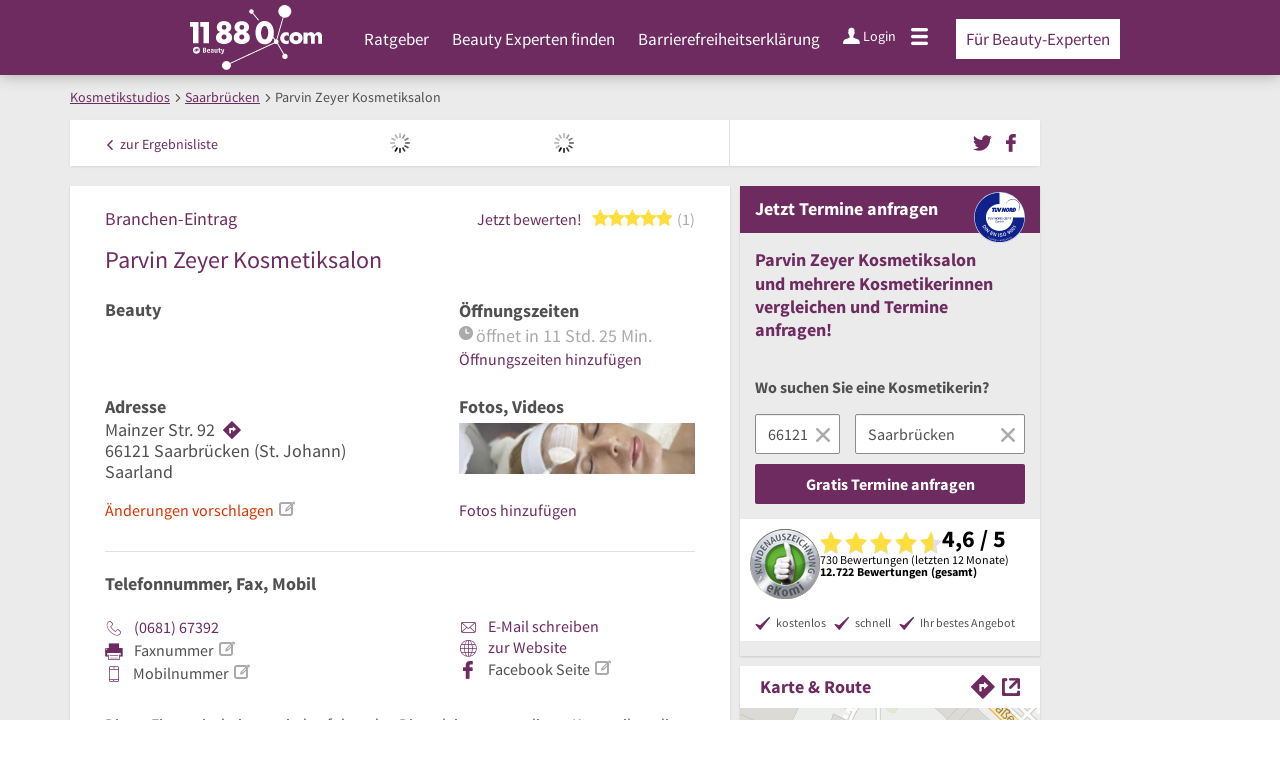

--- FILE ---
content_type: text/html; charset=utf-8
request_url: https://www.11880-beauty.com/branchenbuch/saarbruecken/110630625B28141099/parvin-zeyer-kosmetiksalon.html
body_size: 27641
content:
<!DOCTYPE html>
<html class="no-js" lang="de">
<head>
    <link rel="preconnect" href="https://a.delivery.consentmanager.net"><link rel="preconnect" href="https://cdn.consentmanager.net"><script>if(!("gdprAppliesGlobally" in window)){window.gdprAppliesGlobally=true}if(!("cmp_id" in window)||window.cmp_id<1){window.cmp_id=0}if(!("cmp_cdid" in window)){window.cmp_cdid="257e89ef4274"}if(!("cmp_params" in window)){window.cmp_params=""}if(!("cmp_host" in window)){window.cmp_host="a.delivery.consentmanager.net"}if(!("cmp_cdn" in window)){window.cmp_cdn="cdn.consentmanager.net"}if(!("cmp_proto" in window)){window.cmp_proto="https:"}if(!("cmp_codesrc" in window)){window.cmp_codesrc="1"}window.cmp_getsupportedLangs=function(){var b=["DE","EN","FR","IT","NO","DA","FI","ES","PT","RO","BG","ET","EL","GA","HR","LV","LT","MT","NL","PL","SV","SK","SL","CS","HU","RU","SR","ZH","TR","UK","AR","BS"];if("cmp_customlanguages" in window){for(var a=0;a<window.cmp_customlanguages.length;a++){b.push(window.cmp_customlanguages[a].l.toUpperCase())}}return b};window.cmp_getRTLLangs=function(){var a=["AR"];if("cmp_customlanguages" in window){for(var b=0;b<window.cmp_customlanguages.length;b++){if("r" in window.cmp_customlanguages[b]&&window.cmp_customlanguages[b].r){a.push(window.cmp_customlanguages[b].l)}}}return a};window.cmp_getlang=function(j){if(typeof(j)!="boolean"){j=true}if(j&&typeof(cmp_getlang.usedlang)=="string"&&cmp_getlang.usedlang!==""){return cmp_getlang.usedlang}var g=window.cmp_getsupportedLangs();var c=[];var f=location.hash;var e=location.search;var a="languages" in navigator?navigator.languages:[];if(f.indexOf("cmplang=")!=-1){c.push(f.substr(f.indexOf("cmplang=")+8,2).toUpperCase())}else{if(e.indexOf("cmplang=")!=-1){c.push(e.substr(e.indexOf("cmplang=")+8,2).toUpperCase())}else{if("cmp_setlang" in window&&window.cmp_setlang!=""){c.push(window.cmp_setlang.toUpperCase())}else{if(a.length>0){for(var d=0;d<a.length;d++){c.push(a[d])}}}}}if("language" in navigator){c.push(navigator.language)}if("userLanguage" in navigator){c.push(navigator.userLanguage)}var h="";for(var d=0;d<c.length;d++){var b=c[d].toUpperCase();if(g.indexOf(b)!=-1){h=b;break}if(b.indexOf("-")!=-1){b=b.substr(0,2)}if(g.indexOf(b)!=-1){h=b;break}}if(h==""&&typeof(cmp_getlang.defaultlang)=="string"&&cmp_getlang.defaultlang!==""){return cmp_getlang.defaultlang}else{if(h==""){h="EN"}}h=h.toUpperCase();return h};(function(){var u=document;var v=u.getElementsByTagName;var h=window;var o="";var b="_en";if("cmp_getlang" in h){o=h.cmp_getlang().toLowerCase();if("cmp_customlanguages" in h){for(var q=0;q<h.cmp_customlanguages.length;q++){if(h.cmp_customlanguages[q].l.toUpperCase()==o.toUpperCase()){o="en";break}}}b="_"+o}function x(i,e){var w="";i+="=";var s=i.length;var d=location;if(d.hash.indexOf(i)!=-1){w=d.hash.substr(d.hash.indexOf(i)+s,9999)}else{if(d.search.indexOf(i)!=-1){w=d.search.substr(d.search.indexOf(i)+s,9999)}else{return e}}if(w.indexOf("&")!=-1){w=w.substr(0,w.indexOf("&"))}return w}var k=("cmp_proto" in h)?h.cmp_proto:"https:";if(k!="http:"&&k!="https:"){k="https:"}var g=("cmp_ref" in h)?h.cmp_ref:location.href;var j=u.createElement("script");j.setAttribute("data-cmp-ab","1");var c=x("cmpdesign","cmp_design" in h?h.cmp_design:"");var f=x("cmpregulationkey","cmp_regulationkey" in h?h.cmp_regulationkey:"");var r=x("cmpgppkey","cmp_gppkey" in h?h.cmp_gppkey:"");var n=x("cmpatt","cmp_att" in h?h.cmp_att:"");j.src=k+"//"+h.cmp_host+"/delivery/cmp.php?"+("cmp_id" in h&&h.cmp_id>0?"id="+h.cmp_id:"")+("cmp_cdid" in h?"&cdid="+h.cmp_cdid:"")+"&h="+encodeURIComponent(g)+(c!=""?"&cmpdesign="+encodeURIComponent(c):"")+(f!=""?"&cmpregulationkey="+encodeURIComponent(f):"")+(r!=""?"&cmpgppkey="+encodeURIComponent(r):"")+(n!=""?"&cmpatt="+encodeURIComponent(n):"")+("cmp_params" in h?"&"+h.cmp_params:"")+(u.cookie.length>0?"&__cmpfcc=1":"")+"&l="+o.toLowerCase()+"&o="+(new Date()).getTime();j.type="text/javascript";j.async=true;if(u.currentScript&&u.currentScript.parentElement){u.currentScript.parentElement.appendChild(j)}else{if(u.body){u.body.appendChild(j)}else{var t=v("body");if(t.length==0){t=v("div")}if(t.length==0){t=v("span")}if(t.length==0){t=v("ins")}if(t.length==0){t=v("script")}if(t.length==0){t=v("head")}if(t.length>0){t[0].appendChild(j)}}}var m="js";var p=x("cmpdebugunminimized","cmpdebugunminimized" in h?h.cmpdebugunminimized:0)>0?"":".min";var a=x("cmpdebugcoverage","cmp_debugcoverage" in h?h.cmp_debugcoverage:"");if(a=="1"){m="instrumented";p=""}var j=u.createElement("script");j.src=k+"//"+h.cmp_cdn+"/delivery/"+m+"/cmp"+b+p+".js";j.type="text/javascript";j.setAttribute("data-cmp-ab","1");j.async=true;if(u.currentScript&&u.currentScript.parentElement){u.currentScript.parentElement.appendChild(j)}else{if(u.body){u.body.appendChild(j)}else{var t=v("body");if(t.length==0){t=v("div")}if(t.length==0){t=v("span")}if(t.length==0){t=v("ins")}if(t.length==0){t=v("script")}if(t.length==0){t=v("head")}if(t.length>0){t[0].appendChild(j)}}}})();window.cmp_addFrame=function(b){if(!window.frames[b]){if(document.body){var a=document.createElement("iframe");a.style.cssText="display:none";if("cmp_cdn" in window&&"cmp_ultrablocking" in window&&window.cmp_ultrablocking>0){a.src="//"+window.cmp_cdn+"/delivery/empty.html"}a.name=b;a.setAttribute("title","Intentionally hidden, please ignore");a.setAttribute("role","none");a.setAttribute("tabindex","-1");document.body.appendChild(a)}else{window.setTimeout(window.cmp_addFrame,10,b)}}};window.cmp_rc=function(h){var b=document.cookie;var f="";var d=0;while(b!=""&&d<100){d++;while(b.substr(0,1)==" "){b=b.substr(1,b.length)}var g=b.substring(0,b.indexOf("="));if(b.indexOf(";")!=-1){var c=b.substring(b.indexOf("=")+1,b.indexOf(";"))}else{var c=b.substr(b.indexOf("=")+1,b.length)}if(h==g){f=c}var e=b.indexOf(";")+1;if(e==0){e=b.length}b=b.substring(e,b.length)}return(f)};window.cmp_stub=function(){var a=arguments;__cmp.a=__cmp.a||[];if(!a.length){return __cmp.a}else{if(a[0]==="ping"){if(a[1]===2){a[2]({gdprApplies:gdprAppliesGlobally,cmpLoaded:false,cmpStatus:"stub",displayStatus:"hidden",apiVersion:"2.0",cmpId:31},true)}else{a[2](false,true)}}else{if(a[0]==="getUSPData"){a[2]({version:1,uspString:window.cmp_rc("")},true)}else{if(a[0]==="getTCData"){__cmp.a.push([].slice.apply(a))}else{if(a[0]==="addEventListener"||a[0]==="removeEventListener"){__cmp.a.push([].slice.apply(a))}else{if(a.length==4&&a[3]===false){a[2]({},false)}else{__cmp.a.push([].slice.apply(a))}}}}}}};window.cmp_gpp_ping=function(){return{gppVersion:"1.0",cmpStatus:"stub",cmpDisplayStatus:"hidden",supportedAPIs:["tcfca","usnat","usca","usva","usco","usut","usct"],cmpId:31}};window.cmp_gppstub=function(){var a=arguments;__gpp.q=__gpp.q||[];if(!a.length){return __gpp.q}var g=a[0];var f=a.length>1?a[1]:null;var e=a.length>2?a[2]:null;if(g==="ping"){return window.cmp_gpp_ping()}else{if(g==="addEventListener"){__gpp.e=__gpp.e||[];if(!("lastId" in __gpp)){__gpp.lastId=0}__gpp.lastId++;var c=__gpp.lastId;__gpp.e.push({id:c,callback:f});return{eventName:"listenerRegistered",listenerId:c,data:true,pingData:window.cmp_gpp_ping()}}else{if(g==="removeEventListener"){var h=false;__gpp.e=__gpp.e||[];for(var d=0;d<__gpp.e.length;d++){if(__gpp.e[d].id==e){__gpp.e[d].splice(d,1);h=true;break}}return{eventName:"listenerRemoved",listenerId:e,data:h,pingData:window.cmp_gpp_ping()}}else{if(g==="getGPPData"){return{sectionId:3,gppVersion:1,sectionList:[],applicableSections:[0],gppString:"",pingData:window.cmp_gpp_ping()}}else{if(g==="hasSection"||g==="getSection"||g==="getField"){return null}else{__gpp.q.push([].slice.apply(a))}}}}}};window.cmp_msghandler=function(d){var a=typeof d.data==="string";try{var c=a?JSON.parse(d.data):d.data}catch(f){var c=null}if(typeof(c)==="object"&&c!==null&&"__cmpCall" in c){var b=c.__cmpCall;window.__cmp(b.command,b.parameter,function(h,g){var e={__cmpReturn:{returnValue:h,success:g,callId:b.callId}};d.source.postMessage(a?JSON.stringify(e):e,"*")})}if(typeof(c)==="object"&&c!==null&&"__uspapiCall" in c){var b=c.__uspapiCall;window.__uspapi(b.command,b.version,function(h,g){var e={__uspapiReturn:{returnValue:h,success:g,callId:b.callId}};d.source.postMessage(a?JSON.stringify(e):e,"*")})}if(typeof(c)==="object"&&c!==null&&"__tcfapiCall" in c){var b=c.__tcfapiCall;window.__tcfapi(b.command,b.version,function(h,g){var e={__tcfapiReturn:{returnValue:h,success:g,callId:b.callId}};d.source.postMessage(a?JSON.stringify(e):e,"*")},b.parameter)}if(typeof(c)==="object"&&c!==null&&"__gppCall" in c){var b=c.__gppCall;window.__gpp(b.command,function(h,g){var e={__gppReturn:{returnValue:h,success:g,callId:b.callId}};d.source.postMessage(a?JSON.stringify(e):e,"*")},"parameter" in b?b.parameter:null,"version" in b?b.version:1)}};window.cmp_setStub=function(a){if(!(a in window)||(typeof(window[a])!=="function"&&typeof(window[a])!=="object"&&(typeof(window[a])==="undefined"||window[a]!==null))){window[a]=window.cmp_stub;window[a].msgHandler=window.cmp_msghandler;window.addEventListener("message",window.cmp_msghandler,false)}};window.cmp_setGppStub=function(a){if(!(a in window)||(typeof(window[a])!=="function"&&typeof(window[a])!=="object"&&(typeof(window[a])==="undefined"||window[a]!==null))){window[a]=window.cmp_gppstub;window[a].msgHandler=window.cmp_msghandler;window.addEventListener("message",window.cmp_msghandler,false)}};window.cmp_addFrame("__cmpLocator");if(!("cmp_disableusp" in window)||!window.cmp_disableusp){window.cmp_addFrame("__uspapiLocator")}if(!("cmp_disabletcf" in window)||!window.cmp_disabletcf){window.cmp_addFrame("__tcfapiLocator")}if(!("cmp_disablegpp" in window)||!window.cmp_disablegpp){window.cmp_addFrame("__gppLocator")}window.cmp_setStub("__cmp");if(!("cmp_disabletcf" in window)||!window.cmp_disabletcf){window.cmp_setStub("__tcfapi")}if(!("cmp_disableusp" in window)||!window.cmp_disableusp){window.cmp_setStub("__uspapi")}if(!("cmp_disablegpp" in window)||!window.cmp_disablegpp){window.cmp_setGppStub("__gpp")};</script>
    
<meta charset="UTF-8" />
<title>Parvin Zeyer Kosmetiksalon Saarbrücken | Öffnungszeiten</title>
<meta name="description" content="Beauty &amp; Kosmetikstudio | ⌚ Öffnungszeiten | ✉ Adresse | ☎ Telefonnummer | ★ 1 Bewertung | ‎📅 Termin buchen | ➤ Mainzer Str. 92 - 66121 Saarbrücken">
<meta name="robots" content="noindex, follow">
<meta name="viewport" content="width=device-width, initial-scale=1">
<meta http-equiv="X-UA-Compatible" content="IE=edge" />
<meta property="og:title" content="Parvin Zeyer Kosmetiksalon Saarbrücken | Öffnungszeiten" />
<meta property="og:site_name" content="Parvin Zeyer Kosmetiksalon Saarbrücken | Öffnungszeiten" />
<meta property="og:type" content="website" />
    <meta property="og:image" content="//static.11880-beauty.com/Portal/images/11880/11880_600x600.png" />
<meta property="og:description" content="Beauty & Kosmetikstudio | ⌚ Öffnungszeiten | ✉ Adresse | ☎ Telefonnummer | ★ 1 Bewertung | ‎📅 Termin buchen | ➤ Mainzer Str. 92 - 66121 Saarbrücken" />
<meta property="og:locale" content="de_DE" />
<meta property="og:url" content="https://www.11880-beauty.com/branchenbuch/saarbruecken/110630625B28141099/parvin-zeyer-kosmetiksalon.html" />
<meta property="fb:app_id" content="164582917283669" /> 


<link rel="preconnect" href="https://static.11880-beauty.com/" crossorigin /><link rel="preconnect" href="https://static.11880-beauty.com/" /><link rel="dns-prefetch" href="https://myk.11880-beauty.com" /><link rel="preconnect" href="https://cdn.11880-beauty.com/" /><link rel="dns-prefetch" href="https://statistics.11880-beauty.com/" /><link rel="dns-prefetch" href="https://osms.11880-beauty.com" /><link rel="preload" href="//static.11880-beauty.com/Portal/css/common_vertical_beauty.min+1769516401066.css" as="style"><link rel="preload" href="//static.11880-beauty.com/Portal/css/verticaldetailentry_beauty.min+1769516401066.css" as="style"><link rel="dns-prefetch" href="https://bat.bing.com" /><link rel="dns-prefetch" href="https://adservice.google.com" /><link rel="dns-prefetch" href="https://adservice.google.de" /><link rel="dns-prefetch" href="https://pagead2.googlesyndication.com" /><link rel="dns-prefetch" href="https://securepubads.g.doubleclick.net" /><link rel="dns-prefetch" href="https://stats.g.doubleclick.net" /><link rel="dns-prefetch" href="https://tpc.googlesyndication.com" /><link rel="dns-prefetch" href="https://www.google.com" /><link rel="dns-prefetch" href="https://www.google.de" /><link rel="dns-prefetch" href="https://www.google-analytics.com" /><link rel="dns-prefetch" href="https://www.googletagmanager.com" /><link rel="dns-prefetch" href="https://www.googletagservices.com" /><link rel="preload" href="//static.11880-beauty.com/Portal/fonts/sourcesanspro/sourcesanspro-regular-latin.woff2" as="font" type="font/woff2" crossorigin><link rel="preload" href="//static.11880-beauty.com/Portal/fonts/sourcesanspro/sourcesanspro-bold-latin.woff2" as="font" type="font/woff2" crossorigin><link rel="preload" href="//static.11880-beauty.com/Portal/fonts/icons/11880-icons.woff2"as="font"type="font/woff2"crossorigin>




	<style>.navbar-custom .logo{background-image:url(https://static.11880.com/Portal/images/11880/logo-vector.svg)}@media only screen and (max-width:767px){.navbar-custom .logo{background-image:url(https://static.11880.com/Portal/images/11880/logo-vector-without-claim.svg)}}@font-face {font-family:  '11880-icons';src:          url('//static.11880-beauty.com/Portal/fonts/icons/11880-icons+1769516401066.eot');src:          url('//static.11880-beauty.com/Portal/fonts/icons/11880-icons+1769516401066.eot#iefix') format('embedded-opentype'),url('//static.11880-beauty.com/Portal/fonts/icons/11880-icons+1769516401066.woff2') format('woff2'),url('//static.11880-beauty.com/Portal/fonts/icons/11880-icons+1769516401066.ttf') format('truetype'),url('//static.11880-beauty.com/Portal/fonts/icons/11880-icons+1769516401066.woff') format('woff'),url('//static.11880-beauty.com/Portal/fonts/icons/11880-icons+1769516401066.svg#11880-icons') format('svg');font-weight:  normal;font-style:   normal;font-display: block;}</style>

<link rel="apple-touch-icon" href="//static.11880-beauty.com/Portal/images/apple-touch-icon-vertical.png" />
<link rel="icon" href="//static.11880-beauty.com/Portal/images/vertical/favicon.ico" />


<script type="text/javascript">if (window.location.hash == '#_=_')window.location.hash = '';</script>

<script type="text/javascript" data-cfasync="false">
    var kt                                        = kt || { };
    kt.Data                                       = kt.Data || { };
    kt.Data.Page                                  = {"eyecatcherImages":[{"fileName":"ekomi.png","fileNameRetina":"ekomi@2x.png","width":150,"height":150,"alt":"eKomi Siegel","url":"https:\/\/www.ekomi.de\/bewertungen-11880-com.html","target":"_blank","show":true}],"heroImages":[{"filename":"startseite_winter-2025.webp","copyright":"\u00a9 pexels \/ grizzlybear","text":"Finden Sie lokale Unternehmen","sub":"Deutschlands gr\u00f6\u00dfte Branchenauskunft","context":"search"},{"filename":"startseite_preisvergleich.webp","copyright":"Foto \u00a9 winyuu","text":"Der 11880.com Preisvergleich: <br>Sparen Sie Zeit &amp; Geld","context":"pricecomparisonselector"},{"filename":"firma-testen.webp","copyright":"Foto \u00a9 istockphoto.com","text":"Wie gut ist Ihre Firma online aufgestellt?","context":"testcompany"}],"source":"JZHKKZHLMZHN."};
    kt.Data.User                                  = kt.Data.User || { };
    kt.Data.Shared                                = kt.Data.Shared || { };
    kt.Data.params                                = kt.Data.params || { };
    kt.Data.Chatbot                               = kt.Data.Chatbot || { };
        kt.Service                                    = kt.Service || { };
    kt.Service.Environment                        = kt.Service.Environment || { };
    kt.Service.Environment.name                   = 'LIVE';
    kt.Service.Environment.domain                 = '';
    kt.Service.Environment.rootUrl                = '//www.11880-beauty.com';
    kt.Service.Environment.myUrl                  = '//my.11880-beauty.com';
    kt.Service.Environment.staticUrl              = '//static.11880-beauty.com/';
    kt.Service.Environment.staticVerticalUrl      = 'https://static.11880-beauty.com/';
    kt.Service.Environment.b2bSiteUrl             = '//unternehmen.11880.com/';
    kt.Service.Environment.cdnBaseUrl             = '//cdn.11880-beauty.com/';
    kt.Service.Environment.osmUrl                 = 'https://osm.11880.com/';
    kt.Service.Environment.osrmUrl                = 'https://osrm.11880.com/';
    kt.Service.Environment.osmFallbackMode        = 'false';
    kt.Service.Environment.Vertical               = kt.Service.Environment.Vertical || { };
    kt.Service.Environment.Vertical.genericDomain = 'www.11880.com';
    kt.Service.Environment.Vertical.searchSlug    = 'kosmetikstudio';
    kt.Service.Environment.UAK_COOKIE_NAME        = '__uak';
    kt.Service.Environment.SESSION_KEY            = 'SESSIONKEY';
    kt.Service.GeoIpCity                          = kt.Service.GeoIpCity || { };
    kt.Service.GeoIpCity.name                     = '';
    kt.Service.GeoIpCity.slug                     = '';
    kt.Service.brand                              = 'vertical';
    kt.Service.myKHost                            = 'https://my.11880.com';
    kt.Service.wfdjHost                           = '//www.wirfindendeinenjob.de';
    kt.Service.localytixHost                      = '//www.localytix.de';
    kt.Service.registerUrl                        = '//myk.11880-beauty.com/';
    kt.Service.ratingMaxLength                    = '4000';
    kt.Service.loginUrl                           = 'https://myk.11880-beauty.com/login';
    kt.Service.Params                             = JSON.parse('[]');
    kt.Service.mouseFlowEnabled                   = false;
    kt.Service.hasFilterTypes                     = { };
    kt.Component                                  = kt.Component || { };

        kt.Data.Shared.leadFormSubmitUrl = "//v.11880.com";
            kt.Data.Shared.leadFormTracking = {"referrer":"none","trackingId":null,"trackingType":null,"portaltype":"11880-beauty.com","pagetype":"be","verticaltype":"","formtype":"","trade":"","label":""};
        //User Auth
        kt.Data.User.isLoggedIn = false;
    kt.Data.User.role = 'guest';
        
    </script>



                        <link rel="stylesheet" href="//static.11880-beauty.com/wp-content/themes/master-2016-vertical/dist/styles/menu+1769516401066.css" />
        
                    <link rel="stylesheet" href="//static.11880-beauty.com/wp-content/themes/beauty-vertical/dist/css/beauty+1769516401066.css" type="text/css">
            
            <link rel="stylesheet" href="//static.11880-beauty.com/Portal/css/common_vertical_beauty.min+1769516401066.css" />
        <link rel="stylesheet" href="//static.11880-beauty.com/Portal/css/verticaldetailentry_beauty.min+1769516401066.css" />
    <!--[if lte IE 9]>
<link rel="stylesheet" href="//static.11880-beauty.com/Portal/css/main.vertical.ie9+1769516401066.css" />
<link rel="stylesheet" href="//static.11880-beauty.com/Portal/css/ie9.min+1769516401066.css" />
<![endif]-->




<!--[if lt IE 9]>
<script src="//static.11880-beauty.com/Portal/js/vendor/html5shiv.js"></script>
<![endif]-->




                            <script type="text/plain" async="async" class="cmplazyload" data-cmp-vendor="s1" data-cmp-purpose="s2,7" data-cmp-src="https://www.googletagservices.com/tag/js/gpt.js"></script><script type="text/plain" class="cmplazyload" data-cmp-vendor="s1" data-cmp-purpose="s2,7">var googletag = googletag || {};googletag.cmd = googletag.cmd || [];var cpgClientWidth = document.documentElement.clientWidth;googletag.cmd.push(function () {if (cpgClientWidth >= 1280) {googletag.defineSlot('/22793205/11880_kosmetikstudio_d_detail_offcontent', [[120, 600], [160, 600], [300, 600]], '11880_kosmetikstudio_d_detail_offcontent').defineSizeMapping([[[1430, 0], [[160, 600], [120, 600], [300, 600]]], [[1280, 0], [[160, 600], [120, 600]]], [[0, 0], []]]).addService(googletag.pubads());} else if (cpgClientWidth < 1024 && cpgClientWidth >= 768) {googletag.defineSlot('/22793205/11880_kosmetikstudio_t_detail_1', [[300, 250]], '11880_kosmetikstudio_t_detail_1').defineSizeMapping([[[768, 0], [[300, 250]]], [[0, 0], []]]).addService(googletag.pubads());} else if (cpgClientWidth < 768) {googletag.defineSlot('/22793205/11880_kosmetikstudio_m_detail_1', [[300, 250]], '11880_kosmetikstudio_m_detail_1').defineSizeMapping([[[320, 0], [[300, 250]]], [[0, 0], []]]).addService(googletag.pubads());}if (cpgClientWidth >= 1024) {googletag.defineSlot('/22793205/11880_kosmetikstudio_d_detail_1', [[300, 250]], '11880_kosmetikstudio_d_detail_1').defineSizeMapping([[[1024, 0], [[300, 250]]], [[0, 0], []]]).addService(googletag.pubads());}googletag.pubads().enableSingleRequest();googletag.pubads().setTargeting("SUCHE", ["kosmetikstudio"]);googletag.pubads().setTargeting("ORT", ["saarbruecken"]);googletag.pubads().setTargeting("BRANCHE", ["3300625"]);googletag.pubads().collapseEmptyDivs();googletag.pubads().disableInitialLoad();googletag.enableServices();});</script>
            
    <script type="text/javascript">
        kt.Data.trade = 'Beauty';
    </script>

    </head>

<body class="vertical entry-detail external-request ads-available">
<header class="header">
  <div class="container">
    <div class="row">
      <div class="col-sm-16">
        <a href="//www.11880-beauty.com" class="logo-link"><div class="logo"></div></a>
                    <nav class="nav-primary">
          <ul id="menu-main" class="nav"><li id="menu-item-21" class="menu-item menu-item-type-post_type menu-item-object-page menu-item-has-children menu-item-21"><a href="//www.11880-beauty.com/ratgeber">Ratgeber</a>
<ul class="sub-menu">
	<li id="menu-item-402" class="menu-item menu-item-type-post_type menu-item-object-page menu-item-402"><a href="//www.11880-beauty.com/ratgeber/haare">Haare</a></li>
	<li id="menu-item-403" class="menu-item menu-item-type-post_type menu-item-object-page menu-item-403"><a href="//www.11880-beauty.com/ratgeber/kosmetik">Kosmetik</a></li>
	<li id="menu-item-401" class="menu-item menu-item-type-post_type menu-item-object-page menu-item-401"><a href="//www.11880-beauty.com/ratgeber/nagel">Nägel</a></li>
	<li id="menu-item-950" class="menu-item menu-item-type-post_type menu-item-object-page menu-item-950"><a href="//www.11880-beauty.com/ratgeber/beautyexpertin">Beautyexpertin</a></li>
</ul>
</li>
<li id="menu-item-20" class="menu-item menu-item-type-post_type menu-item-object-page menu-item-has-children menu-item-20"><a href="//www.11880-beauty.com/beauty">Beauty Experten finden</a>
<ul class="sub-menu">
	<li id="menu-item-462" class="menu-item menu-item-type-post_type menu-item-object-page menu-item-462"><a href="//www.11880-beauty.com/friseur">Friseur Suche</a></li>
	<li id="menu-item-461" class="menu-item menu-item-type-post_type menu-item-object-page menu-item-461"><a href="//www.11880-beauty.com/kosmetikstudio">Kosmetikstudio Suche</a></li>
	<li id="menu-item-460" class="menu-item menu-item-type-post_type menu-item-object-page menu-item-460"><a href="//www.11880-beauty.com/nagelstudio">Nagelstudio Suche</a></li>
</ul>
</li>
<li id="menu-item-1461" class="menu-item menu-item-type-post_type menu-item-object-post menu-item-1461"><a href="//www.11880-beauty.com/ratgeber/allgemein/barrierefreiheitserklaerung">Barrierefreiheitserklärung</a></li>
</ul>          
                        <ul class="navbar-nav">
                            <li class="navbar-user-info">
                <a href="https://myk.11880-beauty.com/login" class="log-user" rel="nofollow">
                  <span class="icon icon-user"></span>
                  <span class="text-with-icon center-text-with-icon hidden-sm hidden-xs">Login</span>
                </a>
              </li>
                            <li class="navbar-mega-menu-burger">
                <a href="#" data-bind="click: kt.Service.TopNavigation.toggleBurgerMenu" rel="nofollow">
                  <span class="icon icon-menu"></span>
                </a>
                <div class="mega-menu-content mega-menu-right mega-menu-burger mega-menu-fixed" style="display: none;" data-bind="visible: kt.Service.TopNavigation.isBurgerMenuVisible">
                  <div class="row">
                                        <ul class="list-unstyled col-xs-16">
                      <li class="big-height">
                        <!-- not login user-->
                        <div class="login-user">
                          <a href="https://myk.11880-beauty.com/login" class="box-user" rel="nofollow">
                            Anmelden
                          </a>
                            <a href="#" data-bind="click: kt.Service.TopNavigation.toggleBurgerMenu" rel="nofollow" class="options-close hidden-sm hidden-md hidden-lg">
                              <span class="icon-close"></span>
                            </a>
                        </div>
                        <!-- /* -->
                      </li>
                      <li class="trenner hidden-md hidden-lg"></li>
                    </ul>
                                        <ul class="list-unstyled col-xs-16 hidden-sm hidden-md hidden-lg">
                      <li>
                        <ul id="menu-main-1" class="nav"><li class="menu-item menu-item-type-post_type menu-item-object-page menu-item-has-children menu-item-21"><a href="//www.11880-beauty.com/ratgeber">Ratgeber</a>
<ul class="sub-menu">
	<li class="menu-item menu-item-type-post_type menu-item-object-page menu-item-402"><a href="//www.11880-beauty.com/ratgeber/haare">Haare</a></li>
	<li class="menu-item menu-item-type-post_type menu-item-object-page menu-item-403"><a href="//www.11880-beauty.com/ratgeber/kosmetik">Kosmetik</a></li>
	<li class="menu-item menu-item-type-post_type menu-item-object-page menu-item-401"><a href="//www.11880-beauty.com/ratgeber/nagel">Nägel</a></li>
	<li class="menu-item menu-item-type-post_type menu-item-object-page menu-item-950"><a href="//www.11880-beauty.com/ratgeber/beautyexpertin">Beautyexpertin</a></li>
</ul>
</li>
<li class="menu-item menu-item-type-post_type menu-item-object-page menu-item-has-children menu-item-20"><a href="//www.11880-beauty.com/beauty">Beauty Experten finden</a>
<ul class="sub-menu">
	<li class="menu-item menu-item-type-post_type menu-item-object-page menu-item-462"><a href="//www.11880-beauty.com/friseur">Friseur Suche</a></li>
	<li class="menu-item menu-item-type-post_type menu-item-object-page menu-item-461"><a href="//www.11880-beauty.com/kosmetikstudio">Kosmetikstudio Suche</a></li>
	<li class="menu-item menu-item-type-post_type menu-item-object-page menu-item-460"><a href="//www.11880-beauty.com/nagelstudio">Nagelstudio Suche</a></li>
</ul>
</li>
<li class="menu-item menu-item-type-post_type menu-item-object-post menu-item-1461"><a href="//www.11880-beauty.com/ratgeber/allgemein/barrierefreiheitserklaerung">Barrierefreiheitserklärung</a></li>
</ul>                      </li>
                      <li class="trenner"></li>
                    </ul>
                    <ul class="list-unstyled col-xs-16 hidden-md hidden-lg">
                      <li>
                        <ul id="menu-cta" class="cta-nav"><li id="menu-item-19" class="menu-item menu-item-type-post_type menu-item-object-page menu-item-19"><a href="//www.11880-beauty.com/b2b-beauty">Für Beauty-Experten</a></li>
</ul>                      </li>
                    </ul>
                  </div>
                </div>
              </li>
            </ul>
                      
          <ul id="menu-cta-1" class="cta-nav"><li class="menu-item menu-item-type-post_type menu-item-object-page menu-item-19"><a href="//www.11880-beauty.com/b2b-beauty">Für Beauty-Experten</a></li>
</ul>
        </nav>
              </div>
    </div>
  </div>
</header>

<div id="page" class="static-map-bg">
    <div id="bread-crumb">
        <div class="container-fluid">
            
    <ol class="bread-crumb"
        itemscope
        itemtype="https://schema.org/BreadcrumbList">
                    
            <li class="box-right-ar"
                itemscope
                itemprop="itemListElement"
                itemtype="https://schema.org/ListItem">
                                    <a href="https://www.11880-beauty.com/kosmetikstudio"
                       title="Kosmetikstudios"
                       itemscope
                       itemtype="https://schema.org/Thing"
                       itemprop="item"
                       itemid="https://www.11880-beauty.com/kosmetikstudio">
                        <meta itemprop="name" content="Kosmetikstudios" />
                        <span>Kosmetikstudios</span>
                    </a>
                
                <meta itemprop="position" content="1" />
            </li>
                    
            <li class="box-right-ar"
                itemscope
                itemprop="itemListElement"
                itemtype="https://schema.org/ListItem">
                                                            <a href="https://www.11880-beauty.com/kosmetikstudio/saarbruecken"
                           title="Saarbrücken"
                           itemscope
                           itemtype="https://schema.org/Thing"
                           itemprop="item"
                           itemid="https://www.11880-beauty.com/kosmetikstudio/saarbruecken">
                            <span>Saarbrücken</span>
                            <meta itemprop="name" content="Saarbrücken">
                        </a>
                                    
                <meta itemprop="position" content="2" />
            </li>
                    
            <li class="box-right-ar"
                itemscope
                itemprop="itemListElement"
                itemtype="https://schema.org/ListItem">
                                    <span title="Parvin Zeyer Kosmetiksalon"
                          itemscope
                          itemtype="https://schema.org/Thing"
                          itemprop="item"
                          itemid="https://www.11880-beauty.com/branchenbuch/saarbruecken/110630625B28141099/parvin-zeyer-kosmetiksalon.html">
                        <meta itemprop="name" content="Parvin Zeyer Kosmetiksalon">
                        <span>Parvin Zeyer Kosmetiksalon</span>
                    </span>
                
                <meta itemprop="position" content="3" />
            </li>
        
    </ol>

        </div>
    </div>
    <section class="content-body content entry-detail-content">
        <div class="container-fluid">
            <script type="text/javascript">
    var kt = kt || {};
    kt.Data = kt.Data || {};
    kt.Data.Shared = kt.Data.Shared || {};
    kt.Data.Shared.entrySeoId = '110630625B28141099';
</script>
<section id="entry-detail" data-entry-encrypted-id="110630625B28141099"
         data-bind="component: 'entry-detail' " class="entry-detail--vertical entry-type-basic" >
    <section class="main-content">

                    <div class="entry-top-navigation">
    <div class="row-left">
        <div class="top-links">
            <form class="link-form" action="https://www.11880-beauty.com/form"method="POST"><input type="hidden" name="source" value="*JSPPyTNQ4Hl4n6FJKGEcgMVGcHdmAwae5q-JEAcRY3b1FreMRQg-pPSUbyxdZ3Kau9En0SINpxoy7UQJ5Y8LxQ" /><button class="link box-ar-left fl"type="submit"><span class="hidden-xs">zur</span><span> Ergebnisliste</span></button></form>
        </div>

        <div class="top-links txt-center loading">
            <span/>
        </div>

        <div class="top-links hidden-xs loading">
            <span/>
        </div>
    </div>

    <div class="row-right">
        <div class="marked fl">
            
        </div>
        <div class="soc-box fr">
                            <div class="entry-share">
                    <span class="icon-sharing social-toggle" onclick></span>
                    <div class="social-overflow">
                                                    <form class="link-form" action="https://www.11880-beauty.com/form"method="POST" target="_blank"><input type="hidden" name="source" value="*JSPPyTNQ4HkNFcmJxQRv1mPDJDnJoGIW_kplPQjBVfD-MAi9yzWfGOCkwNfUw2kW4lOF8JjjKwXogKSG9iUOQ2GdsBo1J-dB8qkbMyPaFzBWXF4tgzckoKg_PUaUa05Dhm4f9PKMNAP5Rm4AdS0Ap3nD_FX6OE4MMq-0i_sBBfMZqoB1aYPYtTLtRAnljwvF" /><button class="link" title="Eintrag twittern" data-bind="click: function() { kt.Service.Tracking.triggerROA('share', null, '110630625B28141099'); return true; }" id="overflow-twitter"type="submit">
                                <span class="social-icon icon-twitter"></span></button></form>
                            <form class="link-form" action="https://www.11880-beauty.com/form"method="POST" target="_blank"><input type="hidden" name="source" value="*[base64]" /><button class="link" title="Eintrag bei Facebook teilen" data-bind="click: function() { kt.Service.Tracking.triggerROA('share', null, '110630625B28141099'); return true; }" id="overflow-facebook"type="submit"><span class="social-icon icon-facebook"></span></button></form>
                                            </div>
                </div>
                    </div>
    </div>
</div>

        
        <section class="left-section">
            <section id="entry" class="box-entry-detail box-entry-detail--main" data-company-id="28141099">
    <div class="entry-left-item">
        <!--entry header-->
        <div class="entry-type-title business-bg">
            <div class="title-type">
                                    <span>Branchen-Eintrag</span>
                                            </div>
            <div class="entry-rating">
                                    <a class="entry-top-link" href="#jetzt-bewerten" onclick="kt.Component.Ratings.showRatingFormModal();" rel="nofollow">
                        <span class="label">Jetzt bewerten!</span>
                    </a>
                    <div class="rating-wrapper" title="zu den Bewertungen" scrollto="#ratings">
                        <p class="kt-rating">
                        <span data-bind="click: function() { kt.Service.Tracking.triggerROA('rating', null, '110630625B28141099'); return true; }">
        	            <span class="ratingstars">
		            <span class="icon-star ratingstars__star ratingstars__star--full ratingstars__star--5"></span>
	            </span>
	            	            <span class="review-counter">1</span>
	            			</span>
    </p>




                    </div>
                            </div>
        </div>
        <!--end entry header-->

        <div class="content">
            
            
            
<!--owners name-->
            <div class="entry-item">
                <h1 class="title">Parvin Zeyer Kosmetiksalon</h1>
                                        </div>
<!--description-hours-->
                        <div class="entry-item">
                <div class="entry-item-lp entry-item-full">
                                        <p class="categories no-logo">
                                                                                    <a title="Beauty" href="https://www.11880.com/suche/beauty" class="entry-item-head">Beauty</a>
                                                                                                </p>
                                    </div>
                                <div class="entry-item-rp hidden-xs">
                    <span class="entry-item-head">Öffnungszeiten</span>
                                            <div class="open-hours open-hours--closed" scrollTo="#opening-hours">
    <span class="open-or-closed icon-clock closed"> </span>
    <span>öffnet in 11 Std. 25 Min.</span>
</div>
                                                              <form class="link-form" action="https://www.11880-beauty.com/form"method="POST" target="_blank"><input type="hidden" name="source" value="*[base64]" /><button class="link edit-items" title="Öffnungszeiten hinzufügen" id="ugc-action-opening-hours"type="submit">
                        <span class="label">Öffnungszeiten hinzufügen</span>
                      </button></form>
                                    </div>
                            </div>
<!--address-fotos-->
            <div class="entry-item">
                <div class="entry-item-lp">
                    <span class="entry-item-head">Adresse</span>
                                            <div class="address">
                                                                    <span class="adr-direction">
                                        <span class="str-address">
                                            Mainzer Str. 92 
                                        </span>
                                                                                                                                    <form class="link-form" action="https://www.11880-beauty.com/form"method="POST"><input type="hidden" name="source" value="*JSPPyTNQ4Hl4n6FJKGEcgK9c_sa0NcjC0I41PQmRy45LyXdOj9w33alv2969PK-4dLQvCj9jNMe8KoofNpG0c0nBDioAKLUcZHt_SriwkYJ--dtvbo5NxvzXhp7d_LRwp_BJ_EIXrBmZtVA0E_MiQuwigFXQXXVhxymfxBd69kzKLBUa_WrWIA" /><button class="link" title="Route planen" data-bind="click: function() { kt.Service.Tracking.triggerROA('routing', null, '110630625B28141099'); return true; }"type="submit"><span class="icon-route"></span></button></form>
                                                                                                                        </span>
                                                                                                    <span>
                                        <span class="js-postal-code">
                                            66121
                                        </span>
                                        <span class="js-address-locality">Saarbrücken</span>
                                                                                    (St. Johann)
                                                                            </span>
                                    <span class="adr-region">Saarland</span>
                                                            <meta content="DE">
                        </div>
                                                                <form class="link-form" action="https://www.11880-beauty.com/form"method="POST" target="_blank"><input type="hidden" name="source" value="*[base64]" /><button class="link edit-address" title="Änderungen vorschlagen" id="ugc-response-button"type="submit">Änderungen vorschlagen</button></form>
                        <form class="link-form" action="https://www.11880-beauty.com/form"method="POST" target="_blank"><input type="hidden" name="source" value="*[base64]" /><button class="link edit-icon edit-icon--address" title="Änderungen vorschlagen"type="submit"><span class="icon-pencil"></span></button></form>
                                    </div>
                                <div class="entry-item-rp">
                    <span class="entry-item-head">Fotos, Videos</span>
                    <div class="entry-logo ">
                                                    <img src="https://cdn.11880-beauty.com/parvin-zeyer-kosmetiksalon_18387222_mw240h70_saarbruecken.webp" alt="Logo" scrollto="#media-gallery">
                                                                        </div>
                                            <button id="ugc-action-photo" data-bind="click: ratingImageOverlay.bind($data, { }, { isRating: false })" rel="nofollow"> Fotos hinzufügen</button>
                                    </div>
                            </div>
                                    
            <div class="entry-item entry-item-move-up">
                <div class="entry-item-lp">
                </div>
                <!--lead offerBtn--><div class="entry-item-rp entry-item-full"><leadform-vertical-entry class="leadform-vertical-entry" params="entry: {
            city: 'Saarbrücken',
            zipCode: '66121',
            entryId: '28141099',
            name: 'Parvin Zeyer Kosmetiksalon',
            phone: '(0681)&nbsp;67392',
            fax: '',
            mobile: ''
        },tplType: 'offerBtn',trackingName: 'offerBtn'"></leadform-vertical-entry></div>            </div>

            <hr>

            <!--open hours mobile-->
                            <div class="entry-item hidden-sm-up">
                    <div class="entry-item-lp entry-item-full">
                        <span class="entry-item-head">Öffnungszeiten</span>
                                                    <div class="open-hours open-hours--closed" scrollTo="#opening-hours">
    <span class="open-or-closed icon-clock closed"> </span>
    <span>öffnet in 11 Std. 25 Min.</span>
</div>
                                                                          <form class="link-form" action="https://www.11880-beauty.com/form"method="POST" target="_blank"><input type="hidden" name="source" value="*[base64]" /><button class="link edit-items" title="Öffnungszeiten hinzufügen" id="ugc-action-opening-hours"type="submit">
                            <span class="label">Öffnungszeiten hinzufügen</span>
                          </button></form>
                                            </div>
                </div>
            
            <!--contactinfo / socweb-->
            <div class="entry-item entry-item--contact-info">
                <span class="entry-item-head">Telefonnummer, Fax, Mobil</span>
                <div class="contact-info entry-item-lp">
                    <div class="numbers tb">
                        <div class="td">
                             <div class="clearfix">
                                                                            <p class="box-phone" title="Telefonnummer">
                                            <a href="tel:+4968167392">(0681)&nbsp;67392</a>
                                        </p>
                                                                    </div>

                                <div class="clearfix">
                                                                            <p class="box-fax" title="Fax">
                                           Faxnummer
                                        </p>

                                        <form class="link-form" action="https://www.11880-beauty.com/form"method="POST" target="_blank"><input type="hidden" name="source" value="*JSPPyTNQ4Hl4n6FJKGEcgMVGcHdmAwaeImMcHDG1OWsdivYzD-wny_8Cs-_RuCOLjQQDTA_StA4" /><button class="link edit-icon" title="Faxnummer bearbeiten"type="submit"><span class="icon-pencil"></span></button></form>
                                                                    </div>

                                <div class="clearfix">
                                                                            <p class="box-mobile" title="Telefonnummer">
                                            Mobilnummer
                                        </p>

                                        <form class="link-form" action="https://www.11880-beauty.com/form"method="POST" target="_blank"><input type="hidden" name="source" value="*JSPPyTNQ4Hl4n6FJKGEcgMVGcHdmAwaeImMcHDG1OWsdivYzD-wny_8Cs-_RuCOLjQQDTA_StA4" /><button class="link edit-icon" title="Mobilnummer bearbeiten"type="submit"><span class="icon-pencil"></span></button></form>
                                                                    </div>
                        </div>
                    </div>
                </div>
                                <div class="web-soc entry-item-rp">
                    <div class="fl">
                        <div class="clearfix">
                                                                                    <a class="box-email tracking-mail-to" href="/cdn-cgi/l/email-protection#6801060e072803071b050d1c0103451d060c4505070c0d451b090c0d0f0001460b0705571b1d0a020d0b1c5529060e1a090f0d48abd40a0d1a485959505058460b0705" title="info@kosmetik-und-mode-sadeghi.com" data-company-id="28141099">
                                    E-Mail schreiben
                                </a>
                                                                            </div>
                        <div class="clearfix">
                                                                                <a class="box-url-link btn-leadform"  target="_blank" href="https://www.kosmetik-und-mode-sadeghi.com/" data-bind="click: function() { kt.Service.Tracking.triggerROA('url', null, '110630625B28141099'); return true; }" rel="noopener nofollow">
                                                            <span>zur Website</span>
                            </a>
                                                </div>
                                               <div class="clearfix">
                                                                                    <p class="box-facebook edit">Facebook Seite </p>
                                <form class="link-form" action="https://www.11880-beauty.com/form"method="POST" target="_blank"><input type="hidden" name="source" value="*JSPPyTNQ4Hl4n6FJKGEcgMVGcHdmAwaeImMcHDG1OWsdivYzD-wny_8Cs-_RuCOLjQQDTA_StA4" /><button class="link edit-icon" title="Facebook Seite bearbeiten"type="submit"><span class="icon-pencil"></span></button></form>
                                                                            </div>

                      
                    </div>
                </div>
                
            </div>

                            <div class="entry-item add-tradename">Dieser Eintrag ist bei uns mit den folgenden Dienstleistungen gelistet: Kosmetikstudio</div>
            
                        
            

            
        </div>

    </div>
</section>

	<div>
		    <div id="11880_kosmetikstudio_t_detail_1" class="ad--medrec">
        <script data-cfasync="false" src="/cdn-cgi/scripts/5c5dd728/cloudflare-static/email-decode.min.js"></script><script type="text/plain"
                class="cmplazyload"
                data-cmp-vendor="s1"
                data-cmp-purpose="s2,7">
            googletag.cmd.push(function() { googletag.display('11880_kosmetikstudio_t_detail_1'); });
        </script>
    </div>

    <div id="11880_kosmetikstudio_d_detail_1" class="ad--medrec">
        <script type="text/plain"
                class="cmplazyload"
                data-cmp-vendor="s1"
                data-cmp-purpose="s2,7">
            googletag.cmd.push(function() { googletag.display('11880_kosmetikstudio_d_detail_1'); });
        </script>
    </div>

	</div>

	        		        <div>
			        <div id="11880_kosmetikstudio_m_detail_1" class="ad--medrec">
	<script type="text/plain"
            class="cmplazyload"
            data-cmp-vendor="s1"
            data-cmp-purpose="s2,7">
		googletag.cmd.push(function() { googletag.display('11880_kosmetikstudio_m_detail_1'); });
	</script>
</div>

		        </div>
	                        <section id="media-gallery" class="box-entry-detail box-entry-detail--media-gallery" data-bind="component: 'media-gallery'"><div class="link--jumpmark" id="foto-und-video"></div><div class="entry-left-item"><h2 class="entryboxes-title">Foto/Video (1)</h2><div class="content"><div class="gallery"><div class="media-gallery-big owl-carousel" data-bind="event: { 'translate.owl.carousel' : onBigSlide }" style="height: auto; overflow: hidden;">


    
    
            <div class="media-gallery__item photo-item user-uploaded-photo" data-bind="click: function() { kt.Service.Tracking.triggerROA('photo', null, '110630625B28141099'); return true; }">
            <div data-bind="click : function(data, event) { blueimpGallery({ }, data, event) }" data-image-id="18387222" class="owl-lazy"
             data-src="https://cdn.11880-beauty.com/parvin-zeyer-kosmetiksalon_18387222_fw640h480_saarbruecken.webp"
             title="Logo Zeyer, Parvin">
        </div>
            <a title="Logo Zeyer, Parvin"
               data-bind="click: function(data, event) { blueimpGallery({ fullScreen:true }, data, event) }"
               href="https://cdn.11880-beauty.com/parvin-zeyer-kosmetiksalon_18387222_fw640h480_saarbruecken.webp"
               class="full-screen"
               type="image/webp"
               data-thumbnail="https://cdn.11880-beauty.com/parvin-zeyer-kosmetiksalon_18387222_fw120h120_saarbruecken.webp">
            <span class="icon-external-link"></span>
        </a>

                    <div class="about">
                                    <span class="media-gallery__media-info">
                        Logo Zeyer, Parvin
                    </span>
                            </div>
        
                    <div class="media-gallery__user-info-container">
                <div class="media-gallery__user-profile-icon user">
                                            <span>LO</span>
                                    </div>
                <div class="media-gallery__user-info rating-info">
                    eingestellt von&nbsp;
                    <span class="media-gallery__user-name">
                        LogDaLu
                    </span>
                    &nbsp;
                    <span class="media-gallery__user-uploaddate">
                        am 13. Dezember 2020
                    </span>
                </div>
                <div class="ugc-action ugc-action--report-image">
                    <button data-photoid="18387222">
                        <span class="label">Bild melden</span>
                    </button>
                </div>
            </div>
            </div>
</div><div class="owl-big-nav"></div></div><div><div class="user-photo-info" style="display: none" data-bind="visible: isCurrent('18387222') "><div class="user"><span>LO</span></div><div class="photo-info cursor-df"><ul class="one-line"><li><span class="foto-for">Foto von</span><span class="name">LogDaLu,</span><span class="added"> hinzugefügt</span><span class="data">am 13. Dezember 2020</span></li></ul></div></div></div><div class="ugc-action-bar"><div class="col-xs-6 ugc-action center"><button data-bind="click: $parent.ratingImageOverlay.bind($data, { }, false)"><span class="icon icon-camera"></span> <span class="label">Foto hinzufügen</span></button></div><div class="col-xs-6 ugc-action center"><button data-bind="visible: showReportPicButton, click: reportPicOverlay"><span class="icon icon-melden"></span> <span class="label">Bild melden</span></button></div></div></div></div><template id="blueimp-gallery-rating-info-tpl"><h2 class="entryboxes-title">Die letzten Bewertungen</h2><div class="ratings-list"></div><a class="rating-link" href="#ratings" scrollto="#ratings" rel="nofollow">Alle Bewertungen anzeigen</a><hr/><p id="asterisk-hint-text" class="asterisk-hint-text">* Bewertungen sind subjektive Meinungen von Nutzern unserer und anderer Portale. 11880.com überprüft die Bewertungen nicht auf Echtheit.</p></template></section>

            <section id="about" class="box-entry-detail box-entry-detail--about"><div class="entry-left-item"><h2 class="entryboxes-title">Über uns</h2><div class="content"><div class="trades-list content-item"><h3 class="item-title">Branchen &amp; Suchworte</h3><ul><li>Beauty</li><li>Kosmetikstudio</li></ul></div></div></div></section>

            
            
	<section id="opening-hours" class="box-entry-detail box-entry-detail--opening-hours"><div class="link--jumpmark" id="oeffnungszeiten"></div><div class="entry-left-item"><h2 class="entryboxes-title">Öffnungszeiten</h2><div class="content"><span class="sut-title">Hier finden Sie die Öffnungszeiten von Parvin Zeyer Kosmetiksalon in Saarbrücken.</span><table class="openingHourTable"><tr class="openingHourRow"><td class="week-days">Dienstag</td><td class="hours1">09:00-13:00</td><td class="hours2">14:00-18:30</td></tr><tr class="openingHourRow"><td class="week-days">Mittwoch</td><td class="hours1">09:00-13:00</td><td class="hours2">14:00-18:30</td></tr><tr class="openingHourRow"><td class="week-days">Donnerstag</td><td class="hours1">09:00-13:00</td><td class="hours2">14:00-18:30</td></tr><tr class="openingHourRow active"><td class="week-days">Freitag</td><td class="hours1">09:00-13:00</td><td class="hours2">14:00-18:30</td></tr><tr class="openingHourRow"><td class="week-days">Samstag</td><td class="hours1">09:00-13:00</td></tr></table><div class="ugc-action-bar row"><div class="col-xs-12 ugc-action suggest-change"><form class="link-form" action="https://www.11880-beauty.com/form"method="POST" target="_blank"><input type="hidden" name="source" value="*[base64]" /><button class="link btn-link js-click-suggest-changes" title="Änderung vorschlagen" id="ugc-suggest-change"type="submit"><span class="icon icon-pencil"></span> <span class="label">Änderung vorschlagen</span></button></form></div></div></div></div></section>


            	
	<div id="ratings-position-desktop"></div>
			<section id="ratings" class="box-entry-detail box-entry-detail--ratings" data-bind="component: { 'name': 'ratings', params : { 'comment' : '', 'selectedRate' : '' }}">
	    <div class="entry-left-item">
			<div class="asterisk-entryboxex-title">
	        	<h2 class="entryboxes-title asterisk-entryboxex-display" id="jetzt-bewerten">Bewertungen und Erfahrungsberichte</h2>
				<a href="#asterisk-hint-text" class="asterisk asterisk-entryboxex-display asterisk-entryboxex-style">*</a>
			</div>
	        <div class="content">
	            	                		            <div class="row">
			            <div class="row detail-rating">
				            <div class="col-xs-12 col-sm-6">
					            <div class="detail-rating__body">
						            <span class="detail-rating-info text-primary">Sehr gut</span>
                          				<p class="kt-rating">
            <span class="ratingstars" data-bind="click: function() { kt.Service.Tracking.triggerROA('rating'); return true; }">
        <span class="icon-star ratingstars__star ratingstars__star--full ratingstars__star--5"></span>
        </span>
            </p>




						            <span class="detail-rating-info text-primary">1 Bewertung</span>
					            </div>
				            </div>
				            <div class="col-xs-12 col-sm-6">
					            <button id="box-rating-link" class="btn btn-default" data-bind="click: showRatingFormModal">Jetzt bewerten</button>
				            </div>
			            </div>
		            </div>
	            	            		            <div class="ratings-list" id="top-rating">
	                        
	<div id="2395776358" class="rating-list show"><div class="rating-info-wrapper"><div class="user"><span class="partner-picture"><img class="partner-logo unveil" src="//static.11880-beauty.com/Portal/images/spinner_60x60.svg" data-src="//static.11880-beauty.com/Portal/images/details/partners/18.png" alt="GoLocal" width="35" height="35"></span></div><div class="rating-info"><p class="kt-rating">
            <span class="ratingstars" data-bind="click: function() { kt.Service.Tracking.triggerROA('rating'); return true; }">
        <span class="icon-star ratingstars__star ratingstars__star--full ratingstars__star--5"></span>
        </span>
            </p>



<div class="label">ein Kunde über<a href="https://www.golocal.de/saarbruecken/kosmetikstudios/zeyer-parvin-kosmetiksalon-28yK/" rel="noopener nofollow" class="name" target="_blank">GoLocal</a>&nbsp;am 05. März 2013</div><div class="comment">Sehr gute Erfahrungen, freundliche Bedienung mit sehr guten Kenntnissen. Die Entspannung ist ...<a class="rating__text--teaser" rel="noopener ugc" href="https://www.golocal.de/saarbruecken/kosmetikstudios/zeyer-parvin-kosmetiksalon-28yK/" target="_blank">mehr lesen &hellip;</a></div></div></div></div>

	                </div>
										<hr/>
					<p id="asterisk-hint-text" class="asterisk-hint-text">* Bewertungen sind subjektive Meinungen von Nutzern unserer und anderer Portale. 11880.com überprüft die Bewertungen nicht auf Echtheit.</p>
	            	        </div>
	    </div>
		<div id="rating-form-modal" class="entry-modal modal fade" data-backdrop="true" data-keyboard="true" tabindex="-1" role="dialog" aria-labelledby="ratingFormLabel" aria-hidden="true">
	<div class="modal-dialog" data-bind="ratingInitialized: true">
		<div class="modal-content">
			<div class="modal-header">
				<button type="button" class="close" data-dismiss="modal" aria-label="Schließen"><span aria-hidden="true" class="icon-close"></span></button>
				<h2><span class="entry-headline-text">Bewertung schreiben</span></h2>
			</div>
			<div class="modal-body">
				<div data-bind="style: { display: ( successed() || 0 ) ? 'none' : 'block' } ">
					<div class="introtext">
					<p>Geben Sie jetzt Ihre Bewertung für Parvin Zeyer Kosmetiksalon in Saarbrücken ab. Mit Ihrer Hilfe können andere von Erfahrungsberichten aus erster Hand profitieren!</p>
					</div>
					<div class="rating-form">
						<form id="rating-form" data-bind="submit: submitRatingForm, style: { display:  ( successed() || 0) ? 'none' : 'block' } " autocomplete="off">
					        <div class="rating-form-stars">
								<div class="heading" id="jetzt-bewerten">Ihre Gesamtbewertung*</div>
					            <div class="stars-line">
					                					                    <span class="rating-one-star" data-bind="click: rate.bind( $data, 1 ), event: { mouseover: rateMouseOver.bind( $data, 1 ), mouseout: rateMouseOut},  css: (hoveredRate() >= 1 || ( hoveredRate() == 0 && selectedRate() >= 1 )) ? 'icon-star' : 'icon-star-empty' "></span>
					                					                    <span class="rating-one-star" data-bind="click: rate.bind( $data, 2 ), event: { mouseover: rateMouseOver.bind( $data, 2 ), mouseout: rateMouseOut},  css: (hoveredRate() >= 2 || ( hoveredRate() == 0 && selectedRate() >= 2 )) ? 'icon-star' : 'icon-star-empty' "></span>
					                					                    <span class="rating-one-star" data-bind="click: rate.bind( $data, 3 ), event: { mouseover: rateMouseOver.bind( $data, 3 ), mouseout: rateMouseOut},  css: (hoveredRate() >= 3 || ( hoveredRate() == 0 && selectedRate() >= 3 )) ? 'icon-star' : 'icon-star-empty' "></span>
					                					                    <span class="rating-one-star" data-bind="click: rate.bind( $data, 4 ), event: { mouseover: rateMouseOver.bind( $data, 4 ), mouseout: rateMouseOut},  css: (hoveredRate() >= 4 || ( hoveredRate() == 0 && selectedRate() >= 4 )) ? 'icon-star' : 'icon-star-empty' "></span>
					                					                    <span class="rating-one-star" data-bind="click: rate.bind( $data, 5 ), event: { mouseover: rateMouseOver.bind( $data, 5 ), mouseout: rateMouseOut},  css: (hoveredRate() >= 5 || ( hoveredRate() == 0 && selectedRate() >= 5 )) ? 'icon-star' : 'icon-star-empty' "></span>
					                

									<span class="star-status" data-bind="text: rateDescription, css: ( invalidRate() == true && (selectedRate() == 0 && hoveredRate() == 0) ) ? 'error-msg' : '' "></span>

					                <input type="hidden" name="rating[rating_stars]" data-bind=" value: selectedRate">
					                <input type="hidden" name="rating[company_id]" value="28141099" >
					                <input type="hidden" name="rating[city_id]" value="95778319" >
					            </div>
					        </div>

					        <div class="rating-form-box">
						        <label for="rating_message" class="heading">Ihre Bewertung*</label>
					            <textarea id="rating_message" placeholder="Schreiben Sie Ihren Text so, als würden Sie einem guten Freund erklären, warum gerade dieses Unternehmen besonders gut oder schlecht ist."  class="form-control" name="rating[rating_message]" data-bind="value: comment, valueUpdate: 'afterkeydown', css: { error: errorMessage() }"></textarea>
					            <span class="char-count"><span data-bind="text: commentSymbolsCount" ></span> Zeichen verfügbar</span>
					            <span  data-bind="text: errorMessage() ? errorMessage() : '', css: errorMessage() ? 'error-msg' : '' "></span>

					            <div class="buttons-box">
						            						                							                <div class="heading">Fügen Sie ein Foto hinzu</div>
							                <rating-img-upload params="isRating: true, id: 'rating-img-upload'"></rating-img-upload>
							                <span class="caption-error error-msg" data-bind="visible: isUploadHasNoImagesError">Sie müssen mindestens ein Bild hochladen.</span>
						                					                
						                                                    
							            <label for="rating_name" class="heading" id="rating_name--label">Ihr Name* </label>
							            <input type="text" class="rating_name" id="rating_name" name="rating[name]" value="" placeholder="Max Mustermann" data-bind="valueUpdate: 'afterkeydown', css: { error: nameErrorMessage() }, hasFocus: ratingNameSelected" autocomplete="off"/>
							            <span  data-bind="html: nameErrorMessage() ? nameErrorMessage() : '', css: nameErrorMessage() ? 'error-msg' : '' "></span>
                                        

							            <label for="rating_email" class="heading">Ihre E-Mail-Adresse* <span class="subtext">(wird nicht angezeigt, nur für die Bestätigungs-E-Mail)</span></label>
							            <input type="text" class="rating_email" id="rating_email" name="rating[email]" value="" placeholder="max.mustermann@musterhausen.de" data-bind="value: email, valueUpdate: 'afterkeydown', css: { error: emailErrorMessage() }, hasFocus: ratingEmailSelected"/>
							            <span  data-bind="html: emailErrorMessage() ? emailErrorMessage() : '', css: emailErrorMessage() ? 'error-msg' : '' "></span>
							            						            
						            							            <button id="rating-submit-button" type="submit" class="btn btn-default-highlight btn-right"  value="submit">Veröffentlichen</button>
						            					            </div>
					        </div>
					    </form>

					    
					    <form  action="//my.11880-beauty.com/login?callbackUrl=http%3A%2F%2Fwww.11880-beauty.com%2Fbranchenbuch%2Fsaarbruecken%2F110630625B28141099%2Fparvin-zeyer-kosmetiksalon.html" method="post" class="rate-data-form">
					        <input type="hidden" name="rating[rating_stars]" data-bind="value: selectedRate">
					        <input type="hidden" name="rating[company_id]" value="28141099">
					        <input type="hidden" name="rating[city_id]" value="95778319">
					        <input type="hidden" name="rating[rating_message]" data-bind="value: comment">
					    </form>
					</div>
				</div>

			    <div class="rating-form-successed" data-bind="style: { display: ( successed() || 0 ) ? 'block' : 'none' } ">
			        <div class="success-info rating-form top-box">
			            <p>Vielen Dank für Ihre Bewertung!</p>
			            <input type="hidden" value="" id="rating-success-message" />
			            <p class="success-text" data-bind="text: successMessage "></p>
			        </div>
			    </div>
			</div>
		</div>
	</div>
</div>



	</section>

                
    
    <section id="last-update-info">
        <div class="entry-left-item">
            <div class="content">
                                    <span class="update-date">
                        Parvin Zeyer Kosmetiksalon in  Saarbrücken  wurde aktualisiert am 27.12.2025.
                    </span>
                
                                    <br />
                
                                    <span class="entry-date">
                        Eintragsdaten vom 14.06.2025.
                    </span>
                            </div>
        </div>
    </section>

        </section>

        <section data-bind="css: { 'ads-init': adsInitialized, 'ads-hidden': adsVisible() == false }"
                 class="right-section">

                            
                <leadform-vertical-entry id="leadform-vertical-entry-wrap" class="leadform-vertical"
                                         params="entry: {
            city: 'Saarbrücken',
            zipCode: '66121',
            entryId: '28141099',
            name: 'Parvin Zeyer Kosmetiksalon',
            phone: '(0681)&nbsp;67392',
            fax: '',
            mobile: ''
        }, tplType: 'teaserEntry'"></leadform-vertical-entry>
            
                            <div class="entry-right-item map-section box-entry-detail box-entry-detail--map-section" id="map-section">
                    <h2 class="entryboxes-title">Karte &amp; Route</h2>
                                            <form class="link-form" action="https://www.11880-beauty.com/form"method="POST"><input type="hidden" name="source" value="*JSPPyTNQ4Hl4n6FJKGEcgK9c_sa0NcjC0I41PQmRy45LyXdOj9w33alv2969PK-4dLQvCj9jNMe8KoofNpG0c0nBDioAKLUcZHt_SriwkYJ--dtvbo5NxvzXhp7d_LRwp_BJ_EIXrBmZtVA0E_MiQuwigFXQXXVhxymfxBd69kzKLBUa_WrWIA" /><button class="link routenplaner" title="Im 11880.com Routenplaner öffnen"type="submit"><span class="icon-route"></span></button></form>
                                        <form class="link-form" action="https://www.11880-beauty.com/form"method="POST"><input type="hidden" name="source" value="*JSPPyTNQ4Hl4n6FJKGEcgMVGcHdmAwae9sQw0aWvH_ZvBuCUuYVfOn_siJhn4CKVbToYElfzw_gCC2JLPhrtLRGEywK2uQxYNkNDN7Y5r8PovQWssaZ8yP_WxDf4IQIIT6ZUsMviIYCsPytN7WSEmyjyMr3iCTrTGMCr0Ixj4ME" /><button class="link external-map" title="In Kartenansicht öffnen"type="submit"><span class="icon-external-link"></button></form>
                    <div class="content">
                        <form class="link-form" action="https://www.11880-beauty.com/form"method="POST"><input type="hidden" name="source" value="*JSPPyTNQ4Hl4n6FJKGEcgMVGcHdmAwae9sQw0aWvH_ZvBuCUuYVfOn_siJhn4CKVbToYElfzw_gCC2JLPhrtLRGEywK2uQxYNkNDN7Y5r8PovQWssaZ8yP_WxDf4IQIIT6ZUsMviIYCsPytN7WSEmyjyMr3iCTrTGMCr0Ixj4ME" /><button class="link inner-map"type="submit">
                            <img class="unveil img-responsive map-item" data-src="https://osms.11880-beauty.com/static/smap-49.229961x7.007774-19-300x200-49.229893x7.007774xsmall.png" src="//static.11880-beauty.com/Portal/images/spinner_60x60.svg" alt="In Kartenansicht öffnen"/>
                        </button></form>
                    </div>
                </div>
                                    
            
            
            
	

            
            
                            	<section class="common-aside-box seo-posts-vertical-box clearfix">
		<p class="h2">Wussten Sie schon?</p>
					<div class="content-post js-link">
									<div class="content-img">
						<img src=""
						     data-src="https://static.11880-beauty.com/wp-content/uploads/sites/22/Fruchtsäurebehandlung-AHA-400x300.jpg"
						     alt="Fruchtsäurebehandlung AHA"
						     class="unveil" />
					</div>
								<p class="h3"><a href="https://www.11880-beauty.com/ratgeber/kosmetik/fruchtsaeurebehandlung"
				                 title="Fruchtsäurebehandlung">Fruchtsäurebehandlung</a></p>
				<p>Chemische Peelings erfreuen sich immer größerer Beliebtheit, darunter vor allem das feuchtigkeitsspendende Fruchtsäurepeeling bzw. AHA Peeling. Ob...</p>
				<p class="link">Mehr lesen</p>
			</div>
					<div class="content-post js-link">
									<div class="content-img">
						<img src=""
						     data-src="https://static.11880-beauty.com/wp-content/uploads/sites/22/friseur-calligraphy-cut-400x300.jpg"
						     alt="friseur-calligraphy-cut"
						     class="unveil" />
					</div>
								<p class="h3"><a href="https://www.11880-beauty.com/ratgeber/haare/calligraphy-cut"
				                 title="Calligraphy Cut">Calligraphy Cut</a></p>
				<p>Der Calligraphy Cut ist eine neuartige Schneidetechnik, die Ihr Haar voluminöser wirken lässt. Dafür wird der patentierte Calligraph eingesetzt....</p>
				<p class="link">Mehr lesen</p>
			</div>
		
	</section>

                    </section>


    </section>
    <input id="entry-type" type="hidden" value="basic"
           data-bind="text: kt.Data.isMediaEntry = ''">
    <div id="offcontent_ad-box" data-spy="affix" data-offset-top="120">
    <!-- /22793205/11880_heizung_d_detail_offcontent -->
    <div id="11880_kosmetikstudio_d_detail_offcontent" class="offcontent_ad">
        <script type="text/plain"
                class="cmplazyload"
                data-cmp-vendor="s1"
                data-cmp-purpose="s2,7">
            googletag.cmd.push(function() { googletag.display('11880_kosmetikstudio_d_detail_offcontent'); });
        </script>
    </div>
</div>

</section>



        </div>
                                            
	

                <footer class="content-info">

			<section id="footer-nav-section">
    <div class="footer-container">
        <div class="footer-hidden-xs">
            <div class="h2">Unternehmen</div>
            <ul>
                <li><a href="https://unternehmen.11880.com/ueber-uns" title="Über uns" class="first" rel="noopener">Über uns</a></li>
                <li><a href="https://unternehmen.11880.com/ueber-uns/#management" title="Management" rel="noopener">Management</a></li>
                <li><a href="https://ir.11880.com" title="Investor Relations" rel="noopener">Investor Relations</a></li>
                <li><a href="https://jobs.11880.com" title="Jobs" rel="noopener">Jobs</a></li>
            </ul>
        </div>
        <div class="footer-hidden-xs">
            <div class="h2">Produkte</div>
            <ul>
                <li><a href="https://unternehmen.11880.com" title="Online-Marketing" class="first" rel="noopener">Online-Marketing</a></li>
                <li><a href="https://shop.11880.com" title="Softwarelösungen" rel="noopener">Softwarelösungen</a></li>
            </ul>
        </div>
        <div class="footer-hidden-xs">
            <div class="h2">Dialog</div>
            <ul>
                <li><a href="https://unternehmen.11880.com/kontakt" title="Kontakt" class="first" rel="noopener">Kontakt</a></li>
                <li><a href="https://unternehmen.11880.com/faq" title="FAQ" class="last" rel="noopener">FAQ</a></li>
            </ul>
        </div>
        <div class="footer-mobile-part">
            <div class="h2">Infos</div>
            <ul>
                <li><a href="https://unternehmen.11880.com/impressum" title="Impressum" class="first" rel="noopener">Impressum</a></li>
                <li><a href="https://unternehmen.11880.com/datenschutz" title="Datenschutz" rel="noopener">Datenschutz</a></li>
                <li><a href="https://unternehmen.11880.com/agb" title="AGB" rel="noopener">AGB</a></li>
                <li><a href="https://unternehmen.11880.com/anb" title="ANB" class="last" rel="noopener">ANB</a></li>
            </ul>
        </div>
    </div>
</section>

<section id="footer-global-section">
    <footer id="footer-global" class="footer-container">
        <div>
            <div class="h2">Besuchen Sie uns auf:</div>
            <div class="social-icons">
                <a rel="noopener nofollow" href="https://www.facebook.com/11880com" target="_blank" aria-label="https://www.facebook.com/11880com">
                    <img src="//static.11880-beauty.com/Portal/images/spinner_60x60.svg"
                         data-src="//static.11880-beauty.com/Portal/images/startpage/footer/facebook.webp"
                         data-srcset="//static.11880-beauty.com/Portal/images/startpage/footer/facebook.webp, //static.11880-beauty.com/Portal/images/startpage/footer/facebook@2x.webp 1.5x, //static.11880-beauty.com/Portal/images/startpage/footer/facebook@3x.webp 2x"
                         class="unveil"
                         alt="Facebook"
                         title="Facebook"
                         width="39"
                         height="39"
                    />
                </a>
                <a rel="noopener nofollow" href="https://www.tiktok.com/@11880.com" target="_blank" aria-label="https://www.tiktok.com/@11880.com">
                    <img
                            src="//static.11880-beauty.com/Portal/images/spinner_60x60.svg"
                            data-src="//static.11880-beauty.com/Portal/images/startpage/footer/tiktok.webp"
                            data-srcset="//static.11880-beauty.com/Portal/images/startpage/footer/tiktok.webp, //static.11880-beauty.com/Portal/images/startpage/footer/tiktok@2x.webp 1.5x, //static.11880-beauty.com/Portal/images/startpage/footer/tiktok@3x.webp 2x"
                            class="unveil"
                            alt="TikTok"
                            title="TikTok"
                            width="39"
                            height="39"
                    />
                </a>
                <a rel="noopener nofollow" href="https://www.instagram.com/11880.com_official" target="_blank" aria-label="https://www.instagram.com/11880.com_official">
                    <img src="//static.11880-beauty.com/Portal/images/spinner_60x60.svg"
                         data-src="//static.11880-beauty.com/Portal/images/startpage/footer/instagram.webp"
                         data-srcset="//static.11880-beauty.com/Portal/images/startpage/footer/instagram.webp, //static.11880-beauty.com/Portal/images/startpage/footer/instagram@2x.webp 1.5x, //static.11880-beauty.com/Portal/images/startpage/footer/instagram@3x.webp 2x"
                         class="unveil"
                         alt="Instagram"
                         title="Instagram"
                         width="39"
                         height="39"
                    />
                </a>
                <a rel="noopener nofollow" href="https://www.xing.com/pages/11880internetservicesag" target="_blank" aria-label="https://www.xing.com/pages/11880internetservicesag">
                    <img src="//static.11880-beauty.com/Portal/images/spinner_60x60.svg"
                         data-src="//static.11880-beauty.com/Portal/images/startpage/footer/xing.webp"
                         data-srcset="//static.11880-beauty.com/Portal/images/startpage/footer/xing.webp, //static.11880-beauty.com/Portal/images/startpage/footer/xing@2x.webp 1.5x, //static.11880-beauty.com/Portal/images/startpage/footer/xing@3x.webp 2x"
                         class="unveil"
                         alt="Xing"
                         title="Xing"
                         width="39"
                         height="39"
                    />
                </a>
                <a rel="noopener nofollow" href="https://de.linkedin.com/company/11880-internet-services-ag" target="_blank" aria-label="https://de.linkedin.com/company/11880-internet-services-ag">
                    <img src="//static.11880-beauty.com/Portal/images/spinner_60x60.svg"
                         data-src="//static.11880-beauty.com/Portal/images/startpage/footer/linkedIn.webp"
                         data-srcset="//static.11880-beauty.com/Portal/images/startpage/footer/linkedIn.webp, //static.11880-beauty.com/Portal/images/startpage/footer/linkedIn@2x.webp 1.5x, //static.11880-beauty.com/Portal/images/startpage/footer/linkedIn@3x.webp 2x"
                         class="unveil"
                         alt="LinkedIn"
                         title="LinkedIn"
                         width="39"
                         height="39"
                    />
                </a>
            </div>
        </div>
        <div>
            <div class="h2">Wir sind Partner von:</div>
            <div class="partner-logos-image-list">
    <a rel="noopener" href="https://www.google.com/partners/agency?id=8142903332" class="footer-image-link" target="_blank">
        <img src="//static.11880-beauty.com/Portal/images/spinner_60x60.svg"
             data-src="//static.11880-beauty.com/Portal/images/startpage/footer/google-partner.webp"
             class="unveil"
             width="75"
             height="72"
             alt="Google Partner"
             title="Google Partner"
        />
    </a>
    <a rel="noopener" href="https://msadvertisingpartnerprogram.powerappsportals.com/partner-directory-profile-full/?partnerProfileID=e5e6d3bd-d92e-ef11-840a-6045bd0a1212" class="footer-image-link" target="_blank">
        <img src="//static.11880-beauty.com/Portal/images/spinner_60x60.svg"
             data-src="//static.11880-beauty.com/Portal/images/startpage/footer/msa-elite-badge_2025.webp"
             class="unveil"
             width="209"
             height="72"
             alt="Microsoft Advertising Channel Elite Partner"
             title="Microsoft Advertising Channel Elite Partner"
        />
    </a>
</div>
        </div>
        <div>
            <div class="h2">Geprüfte und prämierte Qualität:</div>
            <div class="image-list">
    <a rel="noopener" href="https://unternehmen.11880.com/ueber-uns#auszeichnungen" class="footer-image-link" target="_blank">
        <img src="//static.11880-beauty.com/Portal/images/spinner_60x60.svg"
             data-src="//static.11880-beauty.com/Portal/images/startpage/footer/11880_tuev.webp"
             class="unveil footer-image-link--tuev"
             width="72"
             height="72"
             alt="TÜV Nord"
             title="TÜV Nord"
        />
    </a>
    <a rel="noopener" href="https://www.ekomi.de/bewertungen-11880-com.html" class="footer-image-link" target="_blank">
        <img src="//static.11880-beauty.com/Portal/images/spinner_60x60.svg"
             data-src="//static.11880-beauty.com/Portal/images/startpage/footer/11880_ekomi.webp"
             class="unveil footer-image-link--ekomi"
             width="72"
             height="72"
             alt="eKomi Siegel"
             title="eKomi Siegel"
        />
    </a>
</div>
        </div>
    </footer>

        

</section>
	
    <span id="viewDetectorMobile" class="mobile"></span>
    <span id="viewDetectorTablet" class="tablet"></span>
    <span id="viewDetectorDesktop" class="desktop"></span>

                <!-- Google Tag Manager -->
    <script type="text/javascript">
        window['gtag_enable_tcf_support'] = true;
        window.dataLayer = window.dataLayer || [];
        function gtag() {
            dataLayer.push(arguments);
        }

        gtag("consent", "default", {
            ad_storage: "denied",
            analytics_storage: "denied",
            wait_for_update: 500
        });

        gtag("set", "ads_data_redaction", true);

        document.addEventListener("DOMContentLoaded", function (event) {
            (function(w, d, s, l, i){
                w[l] = w[l] || [];
                w[l].push({ 'gtm.start': new Date().getTime(), event:'gtm.js' });
                var f = d.getElementsByTagName(s)[0], j = d.createElement(s), dl = l != 'dataLayer' ? '&l=' + l : '';
                j.type = 'text/javascript';
                j.async = true;
                j.src = 'https://www.googletagmanager.com/gtm.js?id=' + i + dl;
                f.parentNode.insertBefore(j, f);

                j.addEventListener('load', function() {
                    console.log('[GTM] Loaded');
                    setTimeout(function(){
                        var _ge = new CustomEvent('gtm_loaded', { bubbles: true });
                        d.dispatchEvent(_ge);
                    }, 500);
                });
            })(window,document,'script','dataLayer','GTM-KNK9MRG');
        });
    </script>
    <!-- End Google Tag Manager -->
            <!-- Google tag (gtag.js) [GA4] -->
    <script type="text/javascript" async src="https://www.googletagmanager.com/gtag/js?id=G-5BFKGB04SE"></script>
    <script type="text/javascript">
        window.dataLayer = window.dataLayer || [];
        function gtag(){
            dataLayer.push(arguments);
        }
        gtag('js', new Date());

        gtag("consent", "default", {
            ad_storage: "denied",
            wait_for_update: 500
        });

        gtag('consent', 'update', {
            ad_storage: 'denied',
            analytics_storage: 'granted'
        });

        gtag('config', 'G-5BFKGB04SE');
    </script>
    <!-- End Google Tag (gtag.js) [GA4] -->
            
        <div id="trackingHolder" data-sid="9c63c1241e5019ef-CMH" data-host="//statistics.11880-beauty.com/" style="visibility: hidden; position: absolute; left: -5000px; top: 0; z-index: 0"></div>

<template id="search-suggest">

    <div class="sb-auto-suggest search-suggest" data-bind="visible: delegate.suggestIsVisible,
                        attr: { 'class': cssClass }">
        <ul data-bind="foreach: delegate.combinedItems">
            <li data-bind="attr: { 'class': $data._type }"><a href="javascript:void(0)" data-bind="html: $component.delegate.getItemLabelHtml($data),
                                   click: $component.delegate.onClickSuggestItem"></a></li>
        </ul>
    </div>

    <div class="did-you-mean" data-bind="visible: delegate.showDidYouMean">
        <p data-bind="visible: !delegate.didYouMeanNoMatch()">
            <span class="hidden-xs">Der von Ihnen eingegebene Ort war uneindeutig.</span>
            Meinten Sie z.B. ...
        </p>
        <ul data-bind="visible: !delegate.didYouMeanNoMatch(),
                   foreach: delegate.didYouMeanResults">
            <li><a href="javascript: void(0)" data-bind="click: $component.delegate.onClickSuggestItem,
                          html: $component.delegate.getItemLabelHtml($data),
                          attr: {
                              'data-geo-x': geo.x,
                              'data-geo-y': geo.y,
                              'data-where': where,
                              'data-street': address,
                              'data-address-name': citySlug
                          }"></a>
            </li>
        </ul>
        <p data-bind="visible: !delegate.didYouMeanNoMatch() &amp;&amp; delegate.didYouMeanHasMoreResults()">
            Es gibt noch mehr mögliche Orte für Ihre Suche. Bitte grenzen Sie die Suche etwas weiter ein.
        </p>
        <p data-bind="visible: delegate.didYouMeanNoMatch">
            Zu Ihrer Suche wurde kein passender Ort gefunden.
        </p>
        <ul data-bind="visible: delegate.didYouMeanNoMatch">
            <li>
                <a href="javascript:void(0);" data-bind="click: delegate.onClickCloseDidYouMean">schließen</a>
            </li>
        </ul>
    </div>

</template>
<template id="search-part">

    <div class="search-part form-group form-group-lg" data-bind="attr: { 'class': cssClass }">
        <input type="text" autocomplete="off" class="form-control search-input" placeholder="" data-bind="textInput: delegate.input,
                      hasFocus: delegate.inputHasFocus,
                      attr: {
                        'name': inputName,
                        'value': delegate.input,
                        'class': cssClassInput,
                        'tabindex': tabIndex,
                        'placeholder': delegate.options.placeholder,
                        'data-suggest-from': suggestFrom
                      },
                      event: { keydown: delegate.onKeydown, keyup: delegate.onKeyup },
                      placeholder">
            <span class="spinner" data-bind="visible: delegate.showSpinner"></span>
            <span class="icon-empty-input" data-bind="visible: delegate.showClearInput,
                             click: delegate.onClickClearInput"></span>

        <div data-bind="component: {
            name: 'search-suggest',
            params: delegate.getSuggestParams()
        }"></div>
    </div>

</template>
<template id="suggest-entity">

	<div class="sb-auto-suggest suggest-entity" data-bind="visible: showSuggest() &amp;&amp; combinedItems().length">
		<ul data-bind="foreach: $component.combinedItems">
			<li data-bind="attr: { 'class': $data.type }"><button data-bind="click: $component.selectAutoSuggestItem">
                <span data-bind="html: $data.noHighlight ? $data.entity.displayName || $data.entity.name :
                                     kt.Util.String.Highlight.add($data.entity.displayName || $data.entity.name, $component.entityInput())"></span>

					<span data-bind="if: ($data.type === 'history') &amp;&amp; $data.location">
                    in <span data-bind="text: $data.location.name"></span>
                </span>
				</button>
			</li>
		</ul>
	</div>

</template></footer>

    </section>
        <script type="text/javascript" data-cfasync="false" src="//static.11880-beauty.com/Portal/js/common.min+1769516401066.js"></script>
    <script type="text/javascript" src="//static.11880-beauty.com/Portal/js/verticaldetailentry.min+1769516401066.js"></script>

                        <script type="text/javascript" src="//static.11880-beauty.com/wp-content/themes/master-2016-vertical/dist/scripts/menu.js"></script>
                <script type="text/javascript">
                kt.portalRoot = '//' + location.host.replace(/11880-([a-zA-Z0-9])+/, '11880');
                if (!kt.Data) kt.Data = {};
                    kt.Data.SearchResult = {"vertical":"kosmetikstudio","verticalDetails":{"buttonE":"","buttonTl":"","cluster":"","contactFormSuccessWithLeadform":true,"eKomi":{"interfaceId":"99562","interfacePassword":"d32c3dcd0f5ba6529cd80a81c","visible":true},"fileUpload":true,"formtype":"a_subject","image":[{"url":"beauty\/android-400.png","width":400,"height":115},{"url":"beauty\/android-600.png","width":600,"height":173},{"url":"beauty\/android-800.png","width":800,"height":231},{"url":"beauty\/android-1000.png","width":1000,"height":289},{"url":"beauty\/android-1200.png","width":1200,"height":346},{"url":"beauty\/android-1400.png","width":1400,"height":404},{"url":"beauty\/ios-480.png","width":480,"height":139},{"url":"beauty\/ios-960.png","width":960,"height":279},{"url":"beauty\/ios-1136.png","width":1136,"height":330},{"url":"beauty\/ios-1334.png","width":1334,"height":387},{"url":"beauty\/ios-1920.png","width":1920,"height":557},{"url":"beauty\/iPad-320.png","width":320,"height":92},{"url":"beauty\/iPad-640.png","width":640,"height":185},{"url":"beauty\/iPad-960.png","width":960,"height":277}],"leadFormButtonPlural":"Gratis Termine anfragen","leadFormButtonPluralWsTl":"Gratis Termine","leadFormButtonSingular":"Gratis Termin anfragen","leadFormButtonSingularWsTl":"Gratis Termin","leadFormPlaceholder":"F\u00fcr ein Abendveranstaltung h\u00e4tte ich gerne ein passendes Make-Up. Bitte machen Sie mir einen Terminvorschlag f\u00fcr den \u00fcbern\u00e4chsten Samstag zwischen 8 und 11 Uhr.","leadFormSearchString":"Wo suchen Sie eine Kosmetikerin?","leadFormType":"termin","leadTradeInformation":"","leadUrl":"","leadWorkerPlural":"Kosmetikerinnen","leadWorkerSingular":"Kosmetikerin","name":"kosmetikstudio","original_name":"","overruleCampaignRequirement":null,"servicePartner":null,"teaserimage":"beauty_small.png","title":"Kosmetikstudios","trackname":"vertical-kosmetikstudio","tuevLink":true,"url":"https:\/\/www.11880-beauty.com?utm_source={utm_source}&source={utm_source}","urlSearchResultList":"https:\/\/www.11880-beauty.com\/kosmetikstudio\/{city}?utm_source={utm_source}&source={utm_source}","validator":{"searchResult":{"rules":null,"messages":[]},"modal":{"rules":{"zipcode":{"germanPostal":true,"germanPostalnotempty":true},"city":{"cityname":true,"citynamenotempty":true},"salutation":{"selectionnotempty":true},"surname":{"surnameField":true},"phone":{"germanPhone":true},"email":{"companyemail":true,"companyemailnotempty":true},"text":{"minLengthWithErrorText":25},"subject":{"minLengthWithErrorTextSubject":10}},"messages":[]},"entryDetail":{"rules":null,"messages":[]}},"web3id":3303119,"web3name":"Kosmetikstudio","web3namePlural":"Kosmetikstudios","workerPlural":"Kosmetikerinnen","workerSingular":"Kosmetikerin","ratingSourceId":"","type":"generic","radius":0,"id":0,"isLeadCampaign":true}};
            kt.Data.SearchResult.verticalDetails.isPageTypeVertical = true;
                    </script>
</div>
    <leadform-vertical-modal class="leadform-vertical-modal"></leadform-vertical-modal>
    <template id="leadform-vertical-entry">
            <!-- ko if: tplType === 'teaserEntry' -->
        <div class="leadform leadform-entry lux-teaser-entry entry-a contacttype_appointment">

            <form action="/" id="leadform-vertical-form-entry" method="POST"
                  data-bind="event: { mouseover: function() { loadValidationEntry(); } }"
                  class="enable-validation-entry leadform-track-entry-teaserEntry_step1">

                <div class="leadform-strip-teaser">
                                            <span class="visible-xs visible-md visible-lg">Jetzt<span class="hidden-md hidden-lg"> freie</span> Termine anfragen</span>
                        <span class="hidden-xs hidden-md hidden-lg">Jetzt kostenlos mehrere Anbieter gleichzeitig anfragen!</span>
                                    </div>

                <div class="kill-margin">
                    <div class="form-box">
                        <div class="catch-line">
                                                                                            <h3 class="text-dark" data-bind="text: entryName"></h3>
                                <span class="text-dark"> und </span>
                                                                                        <span class="text-dark"><span class="text-lowercase">Mehrere</span> Kosmetikerinnen vergleichen</span>
                                <span class="text-highlight">und<span class="hidden-md hidden-lg"> freie</span> Termine anfragen!</span>
                                                        <span class="modal-seal">
                                <a rel="noopener" href="https://unternehmen.11880.com/ueber-uns#tuev" target="_blank" title="Zertifiziert nach DIN EN ISO 9001 durch die TÜV NORD CERT GmbH" class="tuev-logo">
                                    <span class="footer-content-image-link img-holder img-holder--tuev-nord">
                                        <img src="//static.11880-beauty.com/Portal/images/leadforms/tuev-certification.svg" alt="Zertifiziert nach DIN EN ISO 9001 durch die TÜV NORD CERT GmbH" title="Zertifiziert nach DIN EN ISO 9001 durch die TÜV NORD CERT GmbH">
                                    </span>
                                </a>
                            </span>
                        </div>
                        <div class="clearfix"></div>

                        <p class="text-dark"><strong>Wo suchen Sie eine Kosmetikerin?</strong></p>

                        <fieldset>
                            <div class="row">
                                <div class="col-xs-4 col-sm-3 col-md-4 col-zipcode nopadding-right">
                                    <input-delete params="{
                                    'inputName': 'zipcode_pre',
                                    'input': zipCode,
                                    'inputType' : 'number',
                                    'placeholder': 'PLZ',
                                    'ariaLabel': 'Postleitzahl'
                                }"></input-delete>
                                </div>
                                <div class="col-xs-8 col-sm-4 col-md-8 col-location">
                                    <search-part params="{
                                    'instance': 'leadformgenericentry',
                                    'part': 'city',
                                    'inputName': 'city_pre',
                                    'input': city,
                                    'cssClass': 'form-group',
                                    'cssClassInput': 'form-control location-input',
                                    'ariaLabel': 'Ort'
                                }"></search-part>
                                </div>
                                <div class="col-xs-12 col-sm-5 col-md-12 col-button text-center">
                                    <button class="btn btn-default" data-bind="click: openModal">Gratis Termine anfragen</button>
                                </div>
                            </div>
                        </fieldset>
                    </div>
                </div>

                <div class="trustline">
                    <div class="visible-xs visible-md visible-lg clearfix">
                                                            <div class="ekomi-seal-v2">
        <a class="ekomi-seal-v2__link" rel="noopener" href="https://www.ekomi.de/bewertungen-11880-com.html" target="_blank">
            <img src="//static.11880-beauty.com/Portal/images/spinner_60x60.svg" data-src="//static.11880-beauty.com/Portal/images/ekomi/de_silber.png" alt="eKomi Siegel" class="js-ekomi-seal-img ekomi-seal-v2__img unveil" width="70" height="70">
        </a>

        <div class="ekomi-seal-v2__rating-container">

            <div class="ekomi-seal-v2__stars-container">
                <div class="ekomi-seal-v2__stars">
                                            <span class="ekomi-seal-v2__star ekomi-seal-v2__star--full">
                        <i class="icon-star"></i>
                        <i class="icon-star icon-star--empty"></i>
                    </span>
                                            <span class="ekomi-seal-v2__star ekomi-seal-v2__star--full">
                        <i class="icon-star"></i>
                        <i class="icon-star icon-star--empty"></i>
                    </span>
                                            <span class="ekomi-seal-v2__star ekomi-seal-v2__star--full">
                        <i class="icon-star"></i>
                        <i class="icon-star icon-star--empty"></i>
                    </span>
                                            <span class="ekomi-seal-v2__star ekomi-seal-v2__star--full">
                        <i class="icon-star"></i>
                        <i class="icon-star icon-star--empty"></i>
                    </span>
                    
                                                                        <span class="ekomi-seal-v2__star ekomi-seal-v2__star--part">
                            <i class="icon-star" style="width: 60%;"></i>
                            <i class="icon-star icon-star--empty"></i>
                        </span>
                                            
                </div>
                <div class="ekomi-seal-v2__stars-text">
                    <b>4,6 / 5</b>
                </div>
            </div>

            <div class="ekomi-seal-v2__rating-text-full">
                730 Bewertungen (letzten 12 Monate)<br />
                                    <b>12.722 Bewertungen (gesamt)</b>
                            </div>
        </div>
    </div>


                                                <ul>
                            <li class="entry-ekomi-subtext"><span class="icon icon-checked"></span> kostenlos</li>
                            <li class="entry-ekomi-subtext"><span class="icon icon-checked"></span> schnell</li>
                            <li class="entry-ekomi-subtext"><span class="icon icon-checked"></span> Ihr bestes Angebot</li>
                        </ul>
                    </div>
                    <ul class="hidden-xs hidden-md hidden-lg">
                        <li><span class="icon icon-checked"></span> Kostenlos und unverbindlich</li>
                        <li><span class="icon icon-checked"></span> Sparen Sie Zeit und Geld</li>
                        <li><span class="icon icon-checked"></span> Wählen Sie Ihr bestes Angebot</li>
                    </ul>
                </div>

            </form>
        </div>
        <!-- /ko -->
        <!-- ko if: tplType === 'offerBtn' -->
        <div class="leadform leadform-entry lux-offerbtn contacttype_appointment hidden-sm-up">
            <form action="/" method="POST" data-bind="event: { mouseover: function() { loadValidationEntry(); } }" class="enable-validation">
                <button class="btn btn-leadform leadform-track-entry-offerBtn_step1" data-bind="click: function(){ openModal('offerBtn') }, clickBubble: false">Gratis Termine anfragen&nbsp;<span class="icon icon-right"></span></button>
            </form>
        </div>
        <!-- /ko -->
    
    <!-- ko if: tplType === 'stickyLeadTeaserEntry' -->
    <div id="sticky-leadteaser-entry" class="leadform leadform-entry sticky-leadteaser-entry entry-a">
        <form action="/" id="leadform-vertical-form-entry" method="POST"
              data-bind="event: { mouseover: function() { loadValidationEntry(); } }"
              class="enable-validation-entry leadform-track-entry-stickyLeadteaserEntry_step1">
            <div class="leadform-strip-teaser entry-detail__main-column--left">
                <span class="modal-seal">
                    <a rel="noopener" href="https://unternehmen.11880.com/ueber-uns#tuev" target="_blank" title="Zertifiziert nach DIN EN ISO 9001 durch die TÜV NORD CERT GmbH" class="tuev-logo">
                        <span class="footer-content-image-link img-holder img-holder--tuev-nord">
                            <img src="//static.11880-beauty.com/Portal/images/leadforms/tuev-certification.svg" alt="Zertifiziert nach DIN EN ISO 9001 durch die TÜV NORD CERT GmbH" title="Zertifiziert nach DIN EN ISO 9001 durch die TÜV NORD CERT GmbH">
                        </span>
                    </a>
                </span>
                <span class="leadform-strip-teaser__text-box">
                                    <span class="leadform-strip-teaser__text">Jetzt Termine mehrerer Kosmetikerinnen vor Ort anfragen</span>
                                </span>
            </div>
            <div class="entry-detail__main-column--right">
                <form class="link-form" action="https://www.11880-beauty.com/form"method="POST"><input type="hidden" name="source" value="*Mu1ECeWPC8U" /><button class="link btn brandcolor leadform-track-teaserTop_step1 button tracking--entry-sticky-teaser-lead" title="Freie Termine online anfragen"type="submit">
                    Gratis Termine anfragen&nbsp;<span class="icon icon-right"></span>
                </button></form>
            </div>
        </form>
    </div>
    <!-- /ko -->
</template>

    <template id="leadform-vertical-modal">
    <!-- ko if: tplType() === 'defaultModal' -->
    <form action="/" id="leadform-vertical-form-modal" method="POST" class="enable-validation-modal leadform-modal-common-form leadform-modal-common-form--subject js-didyoumean contacttype_appointment"
          data-bind=" event: { mouseover: loadValidationModal }">
        <input type="hidden" value="" name="location_zipcode" data-bind="textInput:zipCode">
        <input type="hidden" value="" name="location_city" data-bind="textInput:city">

        <div class="modal-wrapper" data-bind="visible: show">
            <div class="modal-content-wrapper" id="leadform-thank-you-animation-content-wrapper">
                <div class="modal-close" data-bind="click: closeModal"><span class="icon-close"></span></div>
                <div class="modal-container leadform leadform-modal leadform-modal-common">
                    <div data-bind="visible: isStep(2);" class="leadform-track-modal-step2">
                        <div class="modal-header-block">
                                                            <h2>Mehrere Kosmetikerinnen vergleichen und Termine anfragen!</h2>
                                                        <span class="modal-seal">
                                                                    <span class="footer-content-image-link img-holder img-holder--tuev-nord"></span>
                                                            </span>
                        </div>

                        <div class="modal-content-block">
                            <div data-bind="visible: kt.Data.SearchResult.showEntryNotFoundError()" class="message message--error">
                                <p>Sie haben versucht, über eine von Google zwischengespeicherte Seite ein Unternehmen zu kontaktieren, das nicht mehr in unserer Datenbank existiert.<br>
                                    Fragen Sie doch gleich mehrere Anbieter aus der Region an und sparen Sie Zeit und Geld:</p>
                            </div>
                            <div class="row mb-4">
                                <div class="col-sm-6">
                                    <fieldset>
                                        <div class="row">
                                            <div class="col-12 col-xs-12 mb-3">
                                                <p class="label text-m-t text-dark">1. Wo suchen Sie eine Kosmetikerin?</p>
                                            </div>
                                            <div class="col-5 col-xs-5 col-sm-4 nopadding-right">
                                                <input-delete params="{
                                                    'inputName': 'zipcode',
                                                    'input': zipCode,
                                                    'inputType' : 'number',
                                                    'placeholder': 'PLZ *',
                                                }"></input-delete>
                                            </div>
                                            <div class="col-7 col-xs-7 col-sm-8">
                                                <search-part params="{
                                                'instance': 'leadformgenericmodal',
                                                'part': 'city',
                                                'inputName': 'city',
                                                'input': city,
                                                'cssClass': 'form-group',
                                                'cssClassInput': 'form-control location-input',
                                            }"></search-part>
                                            </div>
                                        </div>
                                    </fieldset>
                                </div>
                            </div>

                            <div class="row mb-4">
                                <div class="col-12 col-xs-12 mb-3">
                                    <p class="label text-m-t text-dark">2. Beschreiben Sie Ihre Anfrage</p>
                                </div>
                                                                <div class="col-12 col-xs-12 mb-3">
                                    <input-delete params="{
                                        'inputName': 'subject',
                                        'input': subject,
                                        'placeholder': 'Geben Sie Ihrer Anfrage eine kurze Überschrift *',
                                    }"></input-delete>
                                </div>
                                <div class="col-12 col-xs-12 mb-3">
                                    <input-delete params="{
                                        'isTextarea': true,
                                        'inputName': 'text',
                                        'input': text,
                                        'placeholder': 'Tipp: bessere Beschreibung * = passendere Termine - Für ein Abendveranstaltung hätte ich gerne ein passendes Make-Up. Bitte machen Sie mir einen Terminvorschlag für den übernächsten Samstag zwischen 8 und 11 Uhr.',
                                        'placeholderMobile': 'Tipp: bessere Beschreibung * = passendere Termine - Terminanfrage: z.B. Für ein Abendveranstaltung hätte ich gerne ein passendes Make-Up. Bitte machen Sie mir einen Terminvorschlag für den übernächsten Samstag zwischen 8 und 11 Uhr.',
                                    }"></input-delete>
                                </div>
                                                                    <div class="col-12 col-xs-12">
                                        <div class="file-upload-container">
                                            <button class="button-file-upload-toggle" type="button"
                                                    data-toggle="collapse" data-target="#file-upload-dropzone-container"
                                                    aria-expanded="false">
                                                <i class="icon-camera"></i>
                                                <strong>Foto hochladen (optional)</strong>
                                                <i class="icon-down"></i>
                                            </button>
                                            <span class="file-upload-infotext"><b>Tipp:</b> Anfragen mit Fotos erhalten mehr Angebote</span>
                                            <div id="file-upload-dropzone-container"
                                                 class="collapse js-file-upload-dropzone-container">
                                                        <div id="file-upload">
    <div class="file-upload">
        <div id="file-upload-dropzone" class="dropzone">
            <div class="dz-message">
                <p class="hidden-xs d-none d-sm-block"><strong>Dateien hierher ziehen oder <span class="manual">manuell hochladen</span></strong></p>
                <span class="manual visible-xs d-block d-sm-none fotos-upload"><span class="icon-camera"></span><span>Datei auswählen</span></span>
                <p class="file-upload__instructions">
                                            Laden Sie hier weitere Informationen zu Ihrer Anfrage per Datei hoch.
                        <br class="hidden-xs">
                        Max. 5 Dateien im Format jpeg, png, tiff, bmp, pdf und pro Datei max. 5 MB.
                                        <br class="hidden-xs">
                    <br class="hidden-xs">
                    Bitte beachten Sie: Laden Sie keine sensiblen personenbezogenen Daten (Ausweispapiere, behördliche Dokumente, Patientendaten) hoch.
                    Alles Weitere finden Sie in unseren Datenschutzbestimmungen.
                </p>
            </div>
        </div>
    </div>
    <div style="display: none;" id="preview-template-file">
        <div class="dz-preview dz-file-preview">
            <div class="dz-image">
                <img data-dz-thumbnail />
            </div>
            <div class="dz-details">
                <div class="dz-filename"><span data-dz-name></span></div>
                <div class="dz-size" data-dz-size></div>
            </div>
            <div class="dz-progress"><span class="dz-upload" data-dz-uploadprogress></span></div>
            <div class="dz-success-mark"><span>✔</span></div>
            <div class="dz-error-mark"><span>✘</span></div>
            <div class="dz-error-message"><span data-dz-errormessage></span></div>
            <div class="extras">
                <input class="attachmentIds" name="attachmentIds[]" type="hidden">
                <span class="icon-close" data-dz-remove></span>
            </div>
        </div>
    </div>
    </div>

                                            </div>
                                        </div>
                                    </div>
                                                            </div>

                            <div class="row">
                                <div class="col-12 col-xs-12 mb-3">
                                    <p class="label text-m-t text-dark">3. Ihre Kontaktdaten</p>
                                </div>
                                <div class="col-12 col-xs-12 mb-3">
                                    <input-delete params="{
                                        'inputName': 'surname',
                                        'inputId': 'name',
                                        'input': name,
                                        'placeholder': 'Ihr Name für Rückfragen *',
                                    }"></input-delete>
                                </div>
                                <div class="col-12 col-xs-12 mb-3">
                                    <input-delete params="{
                                        'inputName': 'phone',
                                        'input': phone,
                                        'inputType': 'tel',
                                        'placeholder': 'Ihre Telefonnummer für Rückfragen *',
                                    }"></input-delete>
                                </div>
                                <div class="col-12 col-xs-12 mb-4">
                                    <input-delete params="{
                                        'inputName': 'email',
                                        'input': email,
                                        'inputType': 'email',
                                        'placeholder': 'Ihre E-Mail-Adresse für Ihre Termine *',
                                    }"></input-delete>
                                </div>
                            </div>

                            <div class="row mb-4 mt-2">
    <div class="leadform-opt-in-wrapper col-12 col-xs-12">
        <input id="opt-in" type="checkbox" name="opt_in" value="PENDING" checked />
        <label id="opt-in-label" for="opt-in">
            Wir informieren Sie per E-Mail über alle Themen rund um unseren Angebotsservice. Sie können sich jederzeit kostenlos abmelden.
        </label>
    </div>
</div>

                            <div class="info-text">
                                Mit Absenden des Formulars haben Sie die <a href="//unternehmen.11880.com/anb#11880-internet-services-ag" title="Nutzungsbedingungen" rel="noopener" target="_blank">Nutzungsbedingungen</a> und
                                die <a href="//unternehmen.11880.com/datenschutz#11880-internet-services-ag" title="Datenschutzbestimmungen" rel="noopener" target="_blank">Datenschutzbestimmungen</a> gelesen und sind damit einverstanden.
                            </div>

                            <div class="row mb-4">
                                <div class="hidden-xs d-none d-sm-block col-sm-6">
                                                                                    <div class="ekomi-seal-v2">
        <a class="ekomi-seal-v2__link" rel="noopener" href="https://www.ekomi.de/bewertungen-11880-com.html" target="_blank">
            <img src="//static.11880-beauty.com/Portal/images/spinner_60x60.svg" data-src="//static.11880-beauty.com/Portal/images/ekomi/de_silber.png" alt="eKomi Siegel" class="js-ekomi-seal-img ekomi-seal-v2__img unveil" width="70" height="70">
        </a>

        <div class="ekomi-seal-v2__rating-container">

            <div class="ekomi-seal-v2__stars-container">
                <div class="ekomi-seal-v2__stars">
                                            <span class="ekomi-seal-v2__star ekomi-seal-v2__star--full">
                        <i class="icon-star"></i>
                        <i class="icon-star icon-star--empty"></i>
                    </span>
                                            <span class="ekomi-seal-v2__star ekomi-seal-v2__star--full">
                        <i class="icon-star"></i>
                        <i class="icon-star icon-star--empty"></i>
                    </span>
                                            <span class="ekomi-seal-v2__star ekomi-seal-v2__star--full">
                        <i class="icon-star"></i>
                        <i class="icon-star icon-star--empty"></i>
                    </span>
                                            <span class="ekomi-seal-v2__star ekomi-seal-v2__star--full">
                        <i class="icon-star"></i>
                        <i class="icon-star icon-star--empty"></i>
                    </span>
                    
                                                                        <span class="ekomi-seal-v2__star ekomi-seal-v2__star--part">
                            <i class="icon-star" style="width: 60%;"></i>
                            <i class="icon-star icon-star--empty"></i>
                        </span>
                                            
                </div>
                <div class="ekomi-seal-v2__stars-text">
                    <b>4,6 / 5</b>
                </div>
            </div>

            <div class="ekomi-seal-v2__rating-text-full">
                730 Bewertungen (letzten 12 Monate)<br />
                                    <b>12.722 Bewertungen (gesamt)</b>
                            </div>
        </div>
    </div>


                                                                    </div>
                                <div class="col-12 col-xs-12 col-sm-6">
                                    <div class="row">
                                        <div class="col-12 col-xs-12">
                                            <button class="btn-form-submit btn-form-submit--right" data-bind="click: onclick_leadformVerticalModal" >
                                                Gratis Termine anfragen&nbsp;<span class="icon-right"></span>
                                            </button>
                                        </div>

                                        <div class="col-12 col-xs-12">
                                            <div class="ssl-note">
                                                <span class="icon-secure"></span>SSL verschlüsselt
                                            </div>
                                        </div>
                                    </div>
                                </div>
                            </div>

                            <div class="error-msg" id="leadform-vertical-modal-submit-error" style="display:none">
                                Leider ist ein technischer Fehler aufgetreten, bitte versuchen Sie es später erneut.
                            </div>

                                                            <div class="row mb-4 visible-xs d-sm-none">
                                    <div class="col-12 col-xs-12">
                                                <div class="ekomi-seal-v2">
        <a class="ekomi-seal-v2__link" rel="noopener" href="https://www.ekomi.de/bewertungen-11880-com.html" target="_blank">
            <img src="//static.11880-beauty.com/Portal/images/spinner_60x60.svg" data-src="//static.11880-beauty.com/Portal/images/ekomi/de_silber.png" alt="eKomi Siegel" class="js-ekomi-seal-img ekomi-seal-v2__img unveil" width="70" height="70">
        </a>

        <div class="ekomi-seal-v2__rating-container">

            <div class="ekomi-seal-v2__stars-container">
                <div class="ekomi-seal-v2__stars">
                                            <span class="ekomi-seal-v2__star ekomi-seal-v2__star--full">
                        <i class="icon-star"></i>
                        <i class="icon-star icon-star--empty"></i>
                    </span>
                                            <span class="ekomi-seal-v2__star ekomi-seal-v2__star--full">
                        <i class="icon-star"></i>
                        <i class="icon-star icon-star--empty"></i>
                    </span>
                                            <span class="ekomi-seal-v2__star ekomi-seal-v2__star--full">
                        <i class="icon-star"></i>
                        <i class="icon-star icon-star--empty"></i>
                    </span>
                                            <span class="ekomi-seal-v2__star ekomi-seal-v2__star--full">
                        <i class="icon-star"></i>
                        <i class="icon-star icon-star--empty"></i>
                    </span>
                    
                                                                        <span class="ekomi-seal-v2__star ekomi-seal-v2__star--part">
                            <i class="icon-star" style="width: 60%;"></i>
                            <i class="icon-star icon-star--empty"></i>
                        </span>
                                            
                </div>
                <div class="ekomi-seal-v2__stars-text">
                    <b>4,6 / 5</b>
                </div>
            </div>

            <div class="ekomi-seal-v2__rating-text-full">
                730 Bewertungen (letzten 12 Monate)<br />
                                    <b>12.722 Bewertungen (gesamt)</b>
                            </div>
        </div>
    </div>


                                    </div>
                                </div>
                            
                            <div class="row">
                                <div class="col-12 col-xs-12 trustline">
                                    <ul>
                                        <li><span class="icon icon-checked"></span>kostenlos</li>
                                        <li><span class="icon icon-checked"></span>schnell</li>
                                        <li><span class="icon icon-checked"></span>das beste Angebot</li>
                                    </ul>
                                </div>
                            </div>
                        </div>

                        <div class="modal-footer-block">
                            <div class="row required-fields-note">
                                <div class="col-12 col-xs-12">
                                    * Pflichtfeld
                                </div>
                            </div>

                            <div class="row legal-text">
                                <div class="col-12 col-xs-12">
                                    Wir senden Ihre Daten in Ihrem Auftrag an mehrere Anbieter zur kostenlosen Angebotserstellung. Diese Anbieter dürfen Sie zu Ihrer Anfrage per E-Mail und Telefon kontaktieren.
                                </div>
                            </div>
                        </div>
                    </div>

					<div data-bind="visible: isStep(3);" class="leadform-track-modal-step3">
						<div class="modal-header-block modal-header-block--loading">
	<div class="modal-header-block__aligner">
		<span class="modal-header-block__headline modal-header-block__headline--loading">Bitte warten. Ihre Anfrage wird versendet!</span>
		<div class="progress leadform-vertical-form-modal__progress">
			<div class="progress-bar leadform-vertical-form-modal__progress-bar" role="progressbar" aria-valuenow="40" aria-valuemin="0" aria-valuemax="100"></div>
		</div>
	</div>
	<span class="modal-header-block__headline modal-header-block__headline--after-loading">Vielen Dank für Ihre Anfrage, <br>die wir an <span class="text-highlight">mehrere Anbieter</span> weitergeleitet haben.</span>
</div>

<div class="modal-content-block">
	<div class="lead-next-steps">
		<div class="lead-next-steps__headline">
			<span>So geht es weiter:</span>
		</div>
		<ol class="lead-next-steps__list">
			<li class="lead-next-steps__list-item">
				Zur Eingabe-Bestätigung senden wir Ihnen eine Email. Bitte kontrollieren Sie Ihre Angaben.
			</li>
			<li class="lead-next-steps__list-item">
				Wir suchen passende Anbieter in Ihrer Region und leiten die Anfrage an <strong>mehrere Anbieter</strong> weiter.<br> In den nächsten Tagen melden sich die Anbieter bei Ihnen.
			</li>
			<li class="lead-next-steps__list-item">
				Sie suchen sich das für Sie beste Angebot aus.
			</li>
		</ol>
	</div>

	<div class="lead-trust-seals">
		<ul>
			<li><img class="unveil" src="//static.11880-beauty.com/Portal/images/spinner_60x60.svg" data-src="//static.11880-beauty.com/Portal/images/startpage/footer/11880_ekomi.webp" width="56" height="56" alt="eKomi Siegel"></li>
			<li><img class="unveil" src="//static.11880-beauty.com/Portal/images/spinner_60x60.svg" data-src="//static.11880-beauty.com/Portal/images/startpage/footer/11880_tuev.webp" width="56" height="56" alt="TÜV Nord"></li>
		</ul>
	</div>
</div>

<div class="pricecomparison-recommendation">
	<img src="//static.11880-beauty.com/Portal/images/spinner_60x60.svg" data-src="//static.11880-beauty.com/Portal/images/leadforms/thank-you-do-you-know-arrow.png" width="57" height="86" alt="Pfeil" class="pricecomparison-recommendation__arrow unveil">
	<h3 class="pricecomparison-recommendation__headline">Kennen Sie schon unsere weiteren Preisvergleiche?</h3>
	<p class="pricecomparison-recommendation__text">Andere Nutzer vergleichen gerade folgende Branchen bei uns und sparen Zeit &amp; Geld</p>
	<div class="pricecomparison-recommendation__teaser-container" id="pricecomparison-recommendation__teaser-container">
		<div class="pricecomparison-recommendation__teaser pricecomparison-recommendation__teaser--regular pricecomparison-recommendation__teaser--tr">
		    <form action="#" method="post">
                <button type="submit">
                    <i class="teaser__icon"></i>
                    <span class="teaser__text teaser__text--small">Unser</span>
                    <span class="teaser__text teaser__text--big"></span>
                    <span class="teaser__text teaser__text--regular">Fachportal</span>
                </button>
            </form>
		</div>
		<div class="pricecomparison-recommendation__teaser pricecomparison-recommendation__teaser--regular pricecomparison-recommendation__teaser--tl">
		    <form action="#" method="post">
                <button type="submit">
                    <i class="teaser__icon"></i>
                    <span class="teaser__text teaser__text--small">Unser</span>
                    <span class="teaser__text teaser__text--big"></span>
                    <span class="teaser__text teaser__text--regular">Fachportal</span>
			    </button>
			</form>
		</div>
		<div class="pricecomparison-recommendation__teaser pricecomparison-recommendation__teaser--regular pricecomparison-recommendation__teaser--bc">
		    <form action="#" method="post">
                <button type="submit">
                    <i class="teaser__icon"></i>
                    <span class="teaser__text teaser__text--small">Unser</span>
                    <span class="teaser__text teaser__text--big"></span>
                    <span class="teaser__text teaser__text--regular">Fachportal</span>
    			</button>
	    	</form>
		</div>
	</div>
	<div class="pricecomparison-recommendation__badge"><span><span class="badge__percentage">100%</span><span class="badge__text"> kostenlos</span></span></div>
</div>

<div class="didnt-find-the-right-trade">
	Nicht das Richtige dabei? <br class="visible-xs"><strong><a title="Alle Preisvergleiche der 11880.com" href="//www.11880-beauty.com/preisvergleich">Hier</a> zu allen Preisvergleichen der 11880.com.</strong>
</div>

                    </div>
                </div>
            </div> 
            <div class="modal-mask" data-bind="visible: show, click: closeModal"></div>
        </div>
    </form>
    <!-- /ko -->
    <!-- ko if: tplType() === 'contactModal' -->
    <form action="/" id="leadform-vertical-form-modal" method="POST" class="enable-validation-modal leadform-modal-contact-form js-didyoumean contacttype_appointment"
          data-bind=" event: { mouseover: loadValidationModal }">
        <input type="hidden" value="" name="zipCode" data-bind="textInput:zipCode">
        <input type="hidden" value="" name="city" data-bind="textInput:city">
        <input type="hidden" value="" name="location_zipcode" data-bind="textInput:zipCode">
        <input type="hidden" value="" name="location_city" data-bind="textInput:city">

        <div class="modal-wrapper" data-bind="visible: show">
            <div class="modal-content-wrapper">
                <div class="modal-container leadform leadform-modal leadform-modal-common responsive-modal">
                    <div data-bind="visible: isStep(2);" class="leadform-track-modal-contactForm_step2">
                        <div class="modal-header-block">
                            <button type="button" class="close" data-bind="click: closeModal" aria-label="Schließen"><span aria-hidden="true" class="icon-close"></span></button>
                            <h2 class="with-checkbox-icon">Nachricht <span class="d-none d-sm-inline hidden-xs">erfolgreich</span> versendet!</h2>
                        </div>

                        <div class="modal-content-block">
                            <div class="catch-line">
                                <h3>Sie haben einen Auftrag zu vergeben?</h3>
                                <h4>Jetzt hier <span class="text-highlight">Vergleichsangebote einholen</span> und Zeit &amp; <span class="text-highlight">Geld sparen!</span></h4>
                            </div>
                            <div class="content">
                                <div class="row">
                                    <div class="col-sm-6">
                                        <label for="name" class="text-m-t text-dark">Ihr Name</label>
                                        <input-delete params="{
                                        'inputName': 'surname',
                                        'inputId': 'name',
                                        'input': name,
                                        'placeholder': 'für Rückfragen *',
                                        'placeholderMobile': 'Ihr Name für Rückfragen *',
                                    }"></input-delete>

                                        <label for="name" class="text-m-t text-dark">Ihre E-Mail-Adresse</label>
                                        <input-delete params="{
                                        'inputName': 'email',
                                        'input': email,
                                        'inputType': 'email',
                                        'placeholder': 'für Ihre Termine *',
                                        'placeholderMobile': 'Ihre E-Mail-Adresse für Ihre Termine *',
                                    }"></input-delete>

                                        <label for="name" class="text-m-t text-dark">Ihre Telefonnummer</label>
                                        <input-delete params="{
                                        'inputName': 'phone',
                                        'input': phone,
                                        'inputType': 'tel',
                                        'placeholder': 'für Rückfragen *',
                                        'placeholderMobile': 'Ihre Telefonnummer für Rückfragen *',
                                    }"></input-delete>
                                                                            </div>
                                    <div class="col-sm-6">
                                        <label for="subject" class="text-m-t text-dark">Ihre Überschrift</label>
                                        <input-delete params="{
                                        'inputName': 'subject',
                                        'input': subject,
                                        'placeholder': 'Geben Sie Ihrer Anfrage eine kurze Überschrift *',
                                    }"></input-delete>

                                        <label for="message" class="text-m-t text-dark">Beschreiben Sie Ihre Anfrage</label>
                                        <input-delete params="{
                                        'isTextarea': true,
                                        'inputName': 'text',
                                        'input': text,
                                        'placeholder': 'Bitte beachten: bessere Beschreibung * = passendere Termine - Für ein Abendveranstaltung hätte ich gerne ein passendes Make-Up. Bitte machen Sie mir einen Terminvorschlag für den übernächsten Samstag zwischen 8 und 11 Uhr.',
                                        'placeholderMobile': 'Bitte beachten: bessere Beschreibung * = passendere Termine - Terminanfrage: z.B. Für ein Abendveranstaltung hätte ich gerne ein passendes Make-Up. Bitte machen Sie mir einen Terminvorschlag für den übernächsten Samstag zwischen 8 und 11 Uhr.',
                                    }"></input-delete>

                                    </div>
                                </div>

                                <div class="row">
                                    <div class="col-12 col-xs-12 col-sm-12">
                                        <div class="kt-check">
                                            <input id="confirm" name="confirm" type="checkbox" value="1" class="kt-check-input no-form-control-feedback">
                                            <label for="confirm">Ja, ich möchte diese Anfrage an mehrere Anbieter in der Region weiterleiten.</label>
                                        </div>
                                        <label for="confirm" generated="true" class="error"></label>
                                    </div>
                                </div>

                                <div class="row legal-text">
	                                <div class="col-sm-12">
	                                    <small>Wir senden Ihre Daten in Ihrem Auftrag an mehrere Anbieter zur kostenlosen Angebotserstellung. Diese Anbieter dürfen Sie zu Ihrer Anfrage per E-Mail und Telefon kontaktieren.</small>
	                                </div>
                                </div>

                                <div class="row mb-4 mt-2">
    <div class="leadform-opt-in-wrapper col-12 col-xs-12">
        <input id="opt-in" type="checkbox" name="opt_in" value="PENDING" checked />
        <label id="opt-in-label" for="opt-in">
            Wir informieren Sie per E-Mail über alle Themen rund um unseren Angebotsservice. Sie können sich jederzeit kostenlos abmelden.
        </label>
    </div>
</div>

                                <div class="row  submit-row">
                                                                            <div class="d-none d-sm-inline hidden-xs col-sm-6">
                                                    <div class="ekomi-seal-v2">
        <a class="ekomi-seal-v2__link" rel="noopener" href="https://www.ekomi.de/bewertungen-11880-com.html" target="_blank">
            <img src="//static.11880-beauty.com/Portal/images/spinner_60x60.svg" data-src="//static.11880-beauty.com/Portal/images/ekomi/de_silber.png" alt="eKomi Siegel" class="js-ekomi-seal-img ekomi-seal-v2__img unveil" width="70" height="70">
        </a>

        <div class="ekomi-seal-v2__rating-container">

            <div class="ekomi-seal-v2__stars-container">
                <div class="ekomi-seal-v2__stars">
                                            <span class="ekomi-seal-v2__star ekomi-seal-v2__star--full">
                        <i class="icon-star"></i>
                        <i class="icon-star icon-star--empty"></i>
                    </span>
                                            <span class="ekomi-seal-v2__star ekomi-seal-v2__star--full">
                        <i class="icon-star"></i>
                        <i class="icon-star icon-star--empty"></i>
                    </span>
                                            <span class="ekomi-seal-v2__star ekomi-seal-v2__star--full">
                        <i class="icon-star"></i>
                        <i class="icon-star icon-star--empty"></i>
                    </span>
                                            <span class="ekomi-seal-v2__star ekomi-seal-v2__star--full">
                        <i class="icon-star"></i>
                        <i class="icon-star icon-star--empty"></i>
                    </span>
                    
                                                                        <span class="ekomi-seal-v2__star ekomi-seal-v2__star--part">
                            <i class="icon-star" style="width: 60%;"></i>
                            <i class="icon-star icon-star--empty"></i>
                        </span>
                                            
                </div>
                <div class="ekomi-seal-v2__stars-text">
                    <b>4,6 / 5</b>
                </div>
            </div>

            <div class="ekomi-seal-v2__rating-text-full">
                730 Bewertungen (letzten 12 Monate)<br />
                                    <b>12.722 Bewertungen (gesamt)</b>
                            </div>
        </div>
    </div>


                                        </div>
                                        <div class="col-12 col-xs-12 col-sm-6">
                                    

			                            <div class="row">
			                                <div class="col-12 col-xs-12">
		                                        <button class="btn-form-submit btn-form-submit--right" data-bind="click: onclick_leadformVerticalModalContact">
			                                        Gratis Termine anfragen&nbsp;<span class="icon-right"></span>
		                                        </button>
			                                </div>

			                                <div class="col-12 col-xs-12">
			                                    <div class="ssl-note">
			                                        <span class="icon-secure"></span>SSL verschlüsselt
			                                    </div>
			                                </div>
			                            </div>
                                    </div>
                                </div>

                                                                    <div class="visible-xs d-sm-none trustline clearfix">
                                        <div class="trustline__ekomi">
                                                    <div class="ekomi-seal-v2">
        <a class="ekomi-seal-v2__link" rel="noopener" href="https://www.ekomi.de/bewertungen-11880-com.html" target="_blank">
            <img src="//static.11880-beauty.com/Portal/images/spinner_60x60.svg" data-src="//static.11880-beauty.com/Portal/images/ekomi/de_silber.png" alt="eKomi Siegel" class="js-ekomi-seal-img ekomi-seal-v2__img unveil" width="70" height="70">
        </a>

        <div class="ekomi-seal-v2__rating-container">

            <div class="ekomi-seal-v2__stars-container">
                <div class="ekomi-seal-v2__stars">
                                            <span class="ekomi-seal-v2__star ekomi-seal-v2__star--full">
                        <i class="icon-star"></i>
                        <i class="icon-star icon-star--empty"></i>
                    </span>
                                            <span class="ekomi-seal-v2__star ekomi-seal-v2__star--full">
                        <i class="icon-star"></i>
                        <i class="icon-star icon-star--empty"></i>
                    </span>
                                            <span class="ekomi-seal-v2__star ekomi-seal-v2__star--full">
                        <i class="icon-star"></i>
                        <i class="icon-star icon-star--empty"></i>
                    </span>
                                            <span class="ekomi-seal-v2__star ekomi-seal-v2__star--full">
                        <i class="icon-star"></i>
                        <i class="icon-star icon-star--empty"></i>
                    </span>
                    
                                                                        <span class="ekomi-seal-v2__star ekomi-seal-v2__star--part">
                            <i class="icon-star" style="width: 60%;"></i>
                            <i class="icon-star icon-star--empty"></i>
                        </span>
                                            
                </div>
                <div class="ekomi-seal-v2__stars-text">
                    <b>4,6 / 5</b>
                </div>
            </div>

            <div class="ekomi-seal-v2__rating-text-full">
                730 Bewertungen (letzten 12 Monate)<br />
                                    <b>12.722 Bewertungen (gesamt)</b>
                            </div>
        </div>
    </div>


                                        </div>
                                        <ul class="trustline__checklist responsive-modal">
                                            <li class="responsive-modal"><span class="icon icon-checked"></span> <span class="text-highlight">kostenlos</span></li>
                                            <li class="responsive-modal"><span class="icon icon-checked"></span> <span class="text-highlight">schnell</span></li>
                                            <li class="responsive-modal"><span class="icon icon-checked"></span> <span class="text-highlight">das beste Angebot</span></li>
                                        </ul>
                                    </div>
                                
	                            <div class="row required-fields-note">
	                                <div class="col-sm-12">
		                                * Pflichtfeld
		                            </div>
	                            </div>

                                <div class="error-msg" id="leadform-vertical-modal-submit-error" style="display:none">
                                    Leider ist ein technischer Fehler aufgetreten, bitte versuchen Sie es später erneut.
                                </div>
                            </div>
                        </div>
                        <div class="modal-footer-block">
                            <div class="modal-header-block hidden-xs d-none d-sm-block">
                                <h3>So funktioniert es!</h3>
                                <ul class="list-steps">
                                    <li><span class="step-badge">1</span> <span class="step-text">Anfrage beschreiben</span></li>
                                    <li><span class="step-badge">2</span> <span class="step-text">Angebote vergleichen</span></li>
                                    <li><span class="step-badge">3</span> <span class="step-text">Favoriten auswählen</span></li>
                                </ul>
                            </div>
                        </div>
                    </div>

                    <div data-bind="visible: isStep(3);" class="leadform-track-modal-contactForm_step3">
                        <div class="modal-header-block">
                            <button type="button" class="close" data-bind="click: closeModal" aria-label="Schließen"><span aria-hidden="true" class="icon-close"></span></button>
                            <h2><span class="icon-envelope"></span><span>Nachricht <span class="hidden-xs d-none d-sm-inline">erfolgreich </span>versendet!</span></h2>
                        </div>
                        <div class="modal-content-block">
                            <p><strong>Vielen Dank für Ihre Anfrage und so geht es weiter:</strong></p>
                            <ul class="steps">
                                <li>Die von uns ausgewählten Anbieter erhalten Ihre Anfrage.</li>
                                <li>Innerhalb von 3-5 Werktagen melden sich die Anbieter bei Ihnen.</li>
                                <li>Sie wählen das Angebot aus, das am Besten zu Ihrem Vorhaben passt.</li>
                            </ul>
                            <p>Viel Erfolg bei Ihrer Anfrage!</p>
                            <p>Ihr 11880.com-Team</p>
                        </div>
                    </div>
                </div>
            </div> 
            <div class="modal-mask" data-bind="visible: show, click: closeModal"></div>
        </div>
    </form>
    <!-- /ko -->
    </template>


    <template id="input-delete">
    <!-- ko if: isTextarea -->
        <fieldset class="form-group form-textarea-group">
            <textarea rows="4" data-bind="attr:
            {
                name: inputName,
                value: input,
                class: cssClass,
                'placeholder': typeof(placeholder) !== 'undefined' ? placeholder : null,
                'data-placeholder-desktop': typeof(placeholderDesktop) !== 'undefined' ? placeholderDesktop : null,
                'data-placeholder-mobile': typeof(placeholderMobile) !== 'undefined' ? placeholderMobile : null,
                type: inputType || 'text',
                id: inputId || inputName
            }, textInput: input"></textarea>
            <span class="icon-empty-input" data-bind="visible: input, click: doEmpty"></span>
        </fieldset>
    <!-- /ko -->
    <!-- ko if: !isTextarea -->
        <fieldset class="form-group">
            <input data-bind="attr:
            {
                name: inputName,
                value: input,
                class: cssClass,
                'placeholder': typeof(placeholder) !== 'undefined' ? placeholder : null,
                'data-placeholder-desktop': typeof(placeholderDesktop) !== 'undefined' ? placeholderDesktop : null,
                'data-placeholder-mobile': typeof(placeholderMobile) !== 'undefined' ? placeholderMobile : null,
                type: inputType || 'text',
                id: inputId || inputName,
                'aria-label': ariaLabel
            }, textInput: input">
            <span class="icon-empty-input" data-bind="visible: input, click: doEmpty"></span>
        </fieldset>
    <!-- /ko -->
</template>

    <template id="select-box">

    <div class="select-box form-group">
        <fieldset class="form-group">
            <div class="dropdown">
                <button class="dropdown-toggle form-control" type="button" data-toggle="dropdown" aria-haspopup="true" aria-expanded="true">
                    <span data-bind="text: inputValue"></span>
                    <span class="icon-down icon"></span>
                </button>
                <ul class="dropdown-menu" data-bind="foreach: options">
                    <li><a data-bind="
                        text: $data.text,
                        event: { click:  function() { $parent.doSelect($data); } }
                    "></a></li>
                </ul>
                <input class="sr-only"
                       data-bind="attr: { name: inputName , value: input }, textInput: input, hasFocus: hasElementFocus "/>
            </div>
        </fieldset>
    </div>

</template>


    
    
    

    
    
    <template id="search-bar-header">
        <div class="hotfix-header">
            <div role="tabpanel" class="tab-pane active">
                <form method="post" action="" class="form-inline"
                      data-bind="submit: kt.Service.Search.Delegate('header').onSubmit">
                    <div class="h3 hidden-lg hidden-md">Suche im Branchenbuch</div>
                    <div class="row">
                        <search-part params="{
                        instance: 'header',
                        part: 'entity',
                        cssClass: 'col-xs-12 col-sm-4 col-md-5 form-group form-group-lg',
                        cssClassInput: 'form-control search-and-find-branch-input',
                        ariaLabel: 'Branche',
                        tabIndex: 95
                    }"></search-part>
                        <search-part params="{
                        instance: 'header',
                        part: 'location',
                        cssClass: 'col-xs-12 col-sm-4 col-md-4 col-lg-5 form-group form-group-lg',
                        cssClassInput: 'form-control search-and-find-location-input',
                        ariaLabel: 'Ort',
                        tabIndex: 96
                    }"></search-part>
                        <div class="col-xs-12 col-sm-4 col-md-2 search-bar-header-button">
                            <button type="submit" class="btn btn-default-highlight btn-find" aria-label="Finden" tabindex="97">
                                <span class="btn-label">Finden</span>
                                <span class="icon-search"></span>
                            </button>
                        </div>
                    </div>
                </form>
            </div>
        </div>

    </template>


    
<template id="rating-img-upload">
    <div class="rating-img-upload">
        <div id="rating-img-upload-dropzone" class="dropzone">
            <div class="dz-message">
                <p class="hidden-xs d-none d-sm-block">Fotos hierher ziehen oder <span class="manual">manuell hochladen</span></p>
                <span class="manual visible-xs d-block d-sm-none fotos-upload"><span class="icon-camera"></span><span>Foto auswählen</span></span>
                <small>Max. 4 Bilder im Format png, jpeg und pro Bild max. 5 MB.</small>
            </div>
        </div>
        <span class="caption-error error-msg" data-bind="visible: isCaptionHasError">Bildunterschrift kann nicht mehr als 100 Zeichen umfassen.</span>
        <span class="caption-error error-msg" data-bind="visible: isUploadHasNoImagesError">Sie müssen mindestens ein Bild hochladen.</span>
    </div>
    <div style="display: none;" id="rating-img-upload-preview-template">
        <div class="dz-preview dz-file-preview">
            <div class="dz-image">
                <img data-dz-thumbnail />
            </div>
            <div class="dz-details">
                <div class="dz-filename"><span data-dz-name></span></div>
                <div class="dz-size" data-dz-size></div>
            </div>
            <div class="dz-progress"><span class="dz-upload" data-dz-uploadprogress></span></div>
            <div class="dz-success-mark"><span>✔</span></div>
            <div class="dz-error-mark"><span>✘</span></div>
            <div class="dz-error-message"><span data-dz-errormessage></span></div>
            <div class="extras">
                                <input class="imageId" name="ugc[images][]" type="hidden" >
                <span class="icon-close" data-dz-remove></span>
            </div>
        </div>
    </div>
</template>


<script type="text/javascript" >
            var TgCoreAnalyzer = {"serverTime":"30.01.2026 21:35:12","version":"1769516401066","tag":"v1.328.0"};
        </script><script defer src="https://static.cloudflareinsights.com/beacon.min.js/vcd15cbe7772f49c399c6a5babf22c1241717689176015" integrity="sha512-ZpsOmlRQV6y907TI0dKBHq9Md29nnaEIPlkf84rnaERnq6zvWvPUqr2ft8M1aS28oN72PdrCzSjY4U6VaAw1EQ==" data-cf-beacon='{"version":"2024.11.0","token":"4015f759beb7458eb5a93ff57d14d6af","r":1,"server_timing":{"name":{"cfCacheStatus":true,"cfEdge":true,"cfExtPri":true,"cfL4":true,"cfOrigin":true,"cfSpeedBrain":true},"location_startswith":null}}' crossorigin="anonymous"></script>
</body>
</html>


--- FILE ---
content_type: image/svg+xml
request_url: https://static.11880-beauty.com/wp-content/themes/beauty-vertical/dist/images/logo_11880.svg
body_size: 2528
content:
<?xml version="1.0" encoding="UTF-8"?><svg xmlns="http://www.w3.org/2000/svg" viewBox="0 0 207.81 102.17"><defs><style>.\38 8cdf886-ed45-44ca-b82c-ffe5813c30ee{fill:#fff;}.\37 a88859f-bc2e-4565-b7e7-0ceee4c4a760{fill:#fff;}.a61ee930-867e-428a-ae68-d4ceeab9dd9d{fill:#fff;}.f3be0d69-ae87-44d6-b3ae-db9ead0b2452{fill:#fff;}.\33 6855bfe-4467-4bb5-8c3e-0c649529fb23{fill:#fff;}.\37 4757272-5fd5-4891-9404-050bda9c7551{fill:none;stroke:#1d1d1b;stroke-linecap:round;stroke-linejoin:round;stroke-width:0.4px;}.e38fea28-1241-463a-8219-561cfa3f3a21{fill:#6d2b60;}</style></defs><title>Element 1</title><g id="d2db986b-6c1f-49f9-a040-e7b92a3bd5c5" data-name="Ebene 2"><g id="c5bc58cb-b8d6-40aa-9bf6-96ed11392eac" data-name="Ebene 1"><path class="88cdf886-ed45-44ca-b82c-ffe5813c30ee" d="M135.35,57.94"/><path class="7a88859f-bc2e-4565-b7e7-0ceee4c4a760" d="M22.62,67.07c1.11,0,2.67.16,2.67,2a1.77,1.77,0,0,1-1.17,1.73,1.82,1.82,0,0,1,1.43,1.89c0,1.92-1.37,2.23-2.85,2.23H20.83c-.2,0-.24,0-.24-.24V67.31c0-.21,0-.24.24-.24Zm-.13,3.25c.68,0,1.25-.17,1.25-1.08,0-.72-.49-1-1.12-1h-.48v2Zm.06,3.41c.79,0,1.46-.14,1.46-1.11s-.67-1.09-1.43-1.09h-.44v2.2Z"/><path class="7a88859f-bc2e-4565-b7e7-0ceee4c4a760" d="M31.4,74.32a.23.23,0,0,1,0,.13c0,.3-1.15.68-2.05.68-1.51,0-2.57-.86-2.57-3,0-1.82,1-3.09,2.51-3.09,2,0,2.29,1.74,2.29,3.13,0,.22,0,.29-.26.29H28.27c0,.64.18,1.43,1.26,1.43A4.1,4.1,0,0,0,31,73.54a.15.15,0,0,1,.13.09Zm-1.33-2.9c0-.47,0-1.29-.83-1.29s-.94,1-1,1.29Z"/><path class="7a88859f-bc2e-4565-b7e7-0ceee4c4a760" d="M36.34,75.08a.73.73,0,0,1-.15,0c-.1,0-.28-.4-.33-.69a1.91,1.91,0,0,1-1.49.69,1.63,1.63,0,0,1-1.72-1.77c0-1.94,2.09-1.94,3-1.94v-.36c0-.52-.09-.85-.81-.85a5.8,5.8,0,0,0-1.42.34c-.06,0-.1-.07-.12-.12l-.23-.7a.31.31,0,0,1,0-.14c0-.26,1.14-.54,2-.54,1.43,0,2,.65,2,1.85v2.21a3.68,3.68,0,0,0,.3,1.49s0,.08-.1.1Zm-.7-2.72c-.29,0-1.62-.09-1.62.92a.75.75,0,0,0,.76.78,1.25,1.25,0,0,0,.86-.44Z"/><path class="7a88859f-bc2e-4565-b7e7-0ceee4c4a760" d="M42.5,75.09l-.17,0c-.15,0-.24-.22-.37-.68a2.51,2.51,0,0,1-1.76.68c-.63,0-1.49-.29-1.49-1.67V69.51c0-.16.08-.17.22-.21l1-.19.18,0c.07,0,.09,0,.09.24V73c0,.44.06,1,.64,1a1.81,1.81,0,0,0,1-.36V69.51c0-.16.08-.17.22-.21l1-.19.19,0c.06,0,.08,0,.08.24v3.58a4.61,4.61,0,0,0,.22,1.79c0,.06,0,.1-.13.13Z"/><path class="7a88859f-bc2e-4565-b7e7-0ceee4c4a760" d="M48.47,74.6c0,.06,0,.06,0,.09,0,.22-.84.44-1.62.44-1.48,0-1.48-1.16-1.48-2.21V70.33h-.81c-.14,0-.16,0-.16-.16v-.75c0-.13,0-.16.16-.16h.81V67.82c0-.15,0-.18.18-.21l1-.14h.15c.1,0,.11.06.11.2v1.61h1.31c.1,0,.2,0,.2.13a.31.31,0,0,1,0,.09l-.15.68c0,.16-.07.17-.21.17H46.86v2.78c0,.37,0,.7.39.7a3.94,3.94,0,0,0,.91-.22.09.09,0,0,1,.09.07Z"/><path class="7a88859f-bc2e-4565-b7e7-0ceee4c4a760" d="M52.55,69.4c0-.13.09-.24.2-.24H53l.8.1c.17,0,.25,0,.25.11a1.45,1.45,0,0,1-.06.21l-1.12,4.14c-.21.75-.52,1.92-.77,2.55a1.69,1.69,0,0,1-1.69,1.08c-.63,0-1.56-.31-1.56-.53a.32.32,0,0,1,0-.14L49.2,76a.12.12,0,0,1,.1-.08,2.91,2.91,0,0,0,1,.29c.6,0,.77-.36.92-.85l.12-.38h-.48c-.15,0-.17,0-.21-.15L48.87,69.6a.88.88,0,0,1-.06-.2c0-.09.08-.1.25-.13l1-.1h.18c.09,0,.13.12.16.23l.75,2.78c.14.52.37,1.59.44,2h0c.06-.45.33-1.78.38-2Z"/><path class="a61ee930-867e-428a-ae68-d4ceeab9dd9d" d="M134.64,55.54a.76.76,0,0,0,.09-1.06l-8.15-9.72-.71,1.49,7.71,9.2A.75.75,0,0,0,134.64,55.54Z"/><path class="a61ee930-867e-428a-ae68-d4ceeab9dd9d" d="M99.5,12.43a3.56,3.56,0,1,0-1.17.94l8.82,10.57a.75.75,0,1,0,1.15-1Z"/><path class="a61ee930-867e-428a-ae68-d4ceeab9dd9d" d="M92.95,77.2,63.11,91.12a7,7,0,1,0,.71,1.32L93.58,78.56a.75.75,0,1,0-.63-1.36Z"/><polygon class="a61ee930-867e-428a-ae68-d4ceeab9dd9d" points="136.57 58.28 137.02 58.02 137.16 57.81 136.57 58.28"/><path class="a61ee930-867e-428a-ae68-d4ceeab9dd9d" d="M151.63.3a9.92,9.92,0,0,0-5.7,19l-11,38.52L92.11,77.6A.75.75,0,1,0,92.74,79l43.18-20a.74.74,0,0,0,.43-.74l11-38.58A9.91,9.91,0,0,0,151.63.3Z"/><path class="a61ee930-867e-428a-ae68-d4ceeab9dd9d" d="M148.14,76.81l-10.92-18.9L137,58l-.78,1.19,10.59,18.33a4.25,4.25,0,1,0,1.31-.73Z"/><polygon class="f3be0d69-ae87-44d6-b3ae-db9ead0b2452" points="16.27 26.63 16.27 34 21.06 34 21.06 60.06 29.72 60.06 29.72 26.63 16.27 26.63"/><polygon class="f3be0d69-ae87-44d6-b3ae-db9ead0b2452" points="0 26.63 0 33.99 4.79 33.99 4.79 60.06 13.45 60.06 13.45 26.63 0 26.63"/><path class="f3be0d69-ae87-44d6-b3ae-db9ead0b2452" d="M63.39,44.57h0a10.79,10.79,0,0,0-3.69-2v-.09A8.05,8.05,0,0,0,65,34.79c0-6.38-5.68-9.53-11.41-9.53S42.2,28.41,42.2,34.79a7.94,7.94,0,0,0,5.28,7.59v.09a11,11,0,0,0-3.67,2.1h0a8.71,8.71,0,0,0-3,6.74,9,9,0,0,0,.45,2.88h0c1.64,4.92,7.44,7.22,12.31,7.22s10.67-2.3,12.31-7.22h0a9,9,0,0,0,.45-2.88,8.62,8.62,0,0,0-3-6.74M53.61,31.29a3.78,3.78,0,1,1-3.69,3.78,3.73,3.73,0,0,1,3.69-3.78m.83,22.91a3.89,3.89,0,0,1-1.66,0,4,4,0,1,1,1.66,0"/><path class="f3be0d69-ae87-44d6-b3ae-db9ead0b2452" d="M91.28,44.57h0a10.79,10.79,0,0,0-3.69-2v-.09a8.05,8.05,0,0,0,5.32-7.65c0-6.38-5.68-9.53-11.41-9.53s-11.41,3.15-11.41,9.53a7.94,7.94,0,0,0,5.28,7.59v.09a11,11,0,0,0-3.67,2.1h0a8.72,8.72,0,0,0-3,6.74,9,9,0,0,0,.45,2.88c1.64,4.92,7.44,7.22,12.31,7.22s10.67-2.3,12.31-7.22h0a9,9,0,0,0,.45-2.88,8.63,8.63,0,0,0-3-6.74M81.5,31.29a3.78,3.78,0,1,1-3.69,3.78,3.73,3.73,0,0,1,3.69-3.78m.83,22.91a3.89,3.89,0,0,1-1.66,0h0a4,4,0,1,1,1.66,0"/><path class="f3be0d69-ae87-44d6-b3ae-db9ead0b2452" d="M111.86,43.59c0-3.3,1.08-10.61,5.65-10.61,4.39,0,5.56,6.79,5.64,10.23,0,.1,0,.2,0,.29,0,3.3-1.08,10.61-5.65,10.61-4.39,0-5.56-6.79-5.64-10.23,0-.1,0-.2,0-.29m20.09.69c0-.24,0-.49,0-.73h0v-.05c0-8.84-4.31-18.33-14.45-18.33h-.08l-.83,0-.61.05-.26,0-.65.1-.19,0-.56.12-.23,0h0c-7.22,1.78-10.62,9.22-11,16.57,0,0,0,.05,0,.08,0,.2,0,.4,0,.6s0,.49,0,.73h0v.05c0,8.84,4.31,18.33,14.45,18.33h.08l.83,0,.61-.05.26,0,.66-.1.19,0,.56-.12.23,0h0c7.22-1.78,10.61-9.22,11-16.57,0,0,0-.05,0-.08,0-.2,0-.39,0-.59"/><path class="7a88859f-bc2e-4565-b7e7-0ceee4c4a760" d="M163,52.08a3.89,3.89,0,1,0,7.78,0,3.89,3.89,0,1,0-7.78,0m14.18,0c0,6.07-4.79,9.52-10.29,9.52s-10.28-3.41-10.28-9.52,4.79-9.55,10.28-9.55,10.29,3.45,10.29,9.55"/><path class="7a88859f-bc2e-4565-b7e7-0ceee4c4a760" d="M184.91,45.4H185A6.62,6.62,0,0,1,196.2,46,6.46,6.46,0,0,1,202,42.58c4.33,0,5.83,3,5.83,7.07v11.4h-6.06V52.51c0-1.85.07-4.88-2.5-4.88-2.79,0-2.9,2.75-2.9,4.88v8.54H190.3V52.51c0-2,0-5-2.7-5s-2.7,3-2.7,5v8.54h-6.06V43.17h6.06Z"/><path class="7a88859f-bc2e-4565-b7e7-0ceee4c4a760" d="M151.44,42.65a9.43,9.43,0,0,0-8.95,6.46c0,.14-.17.6-.2.69-.08.33-.14.67-.19,1h0A9.44,9.44,0,0,0,142,52s0,.05,0,.08,0,.06,0,.09a9.75,9.75,0,0,0,.09,1.16h0c0,.37.22,1.16.23,1.2.05.21.12.4.18.6a9.4,9.4,0,0,0,13,5.43V55.19a5.26,5.26,0,0,1-3.09,1.25,4.53,4.53,0,0,1-1.43-.25,4.2,4.2,0,0,1-2.72-3.55c0-.19,0-.37,0-.56s0-.37,0-.56A4.2,4.2,0,0,1,151,47.95a4.53,4.53,0,0,1,1.43-.25,5.26,5.26,0,0,1,3.09,1.25V43.6A9.37,9.37,0,0,0,151.44,42.65Z"/><path class="7a88859f-bc2e-4565-b7e7-0ceee4c4a760" d="M139.5,57.8a3.8,3.8,0,1,1-3.8-3.8,3.8,3.8,0,0,1,3.8,3.8"/><circle class="36855bfe-4467-4bb5-8c3e-0c649529fb23" cx="10.18" cy="71.16" r="5.4"/><path class="74757272-5fd5-4891-9404-050bda9c7551" d="M11.65,69.76"/><path class="74757272-5fd5-4891-9404-050bda9c7551" d="M13.06,70.42"/><path class="e38fea28-1241-463a-8219-561cfa3f3a21" d="M12.9,69.55a1.56,1.56,0,0,0,.79-1,.19.19,0,1,0-.37-.09,1.24,1.24,0,0,1-.83.86l-.33-.15a1.91,1.91,0,0,0,.47-.84.19.19,0,1,0-.37-.1,1.59,1.59,0,0,1-.51.8l-.4-.09a2.17,2.17,0,0,0,.31-.77.19.19,0,1,0-.37-.08,1.66,1.66,0,0,1-.38.79,4.08,4.08,0,0,0-.55,0,2.39,2.39,0,0,0,.2-.57.19.19,0,1,0-.37-.08,1.83,1.83,0,0,1-.31.71L9.55,69h0a1.69,1.69,0,0,0,.08-.29.19.19,0,0,0-.37-.06,1.12,1.12,0,0,1-.24.55,4.19,4.19,0,0,0-2.4,3,4.14,4.14,0,0,0,7.18-2A4.28,4.28,0,0,0,12.9,69.55Zm-3.78.54a.7.7,0,1,1-.48.86A.7.7,0,0,1,9.12,70.09Zm3.22,2.11a2.81,2.81,0,0,1-1.62,1,3,3,0,0,1-1.91,0,5.2,5.2,0,0,1-1.44-1.11,3.54,3.54,0,0,1,.75-1.35l.07-.07a1.86,1.86,0,1,0,3.37-.94l.1,0A3.54,3.54,0,0,1,13,70.5,6.76,6.76,0,0,1,12.34,72.19Z"/></g></g></svg>